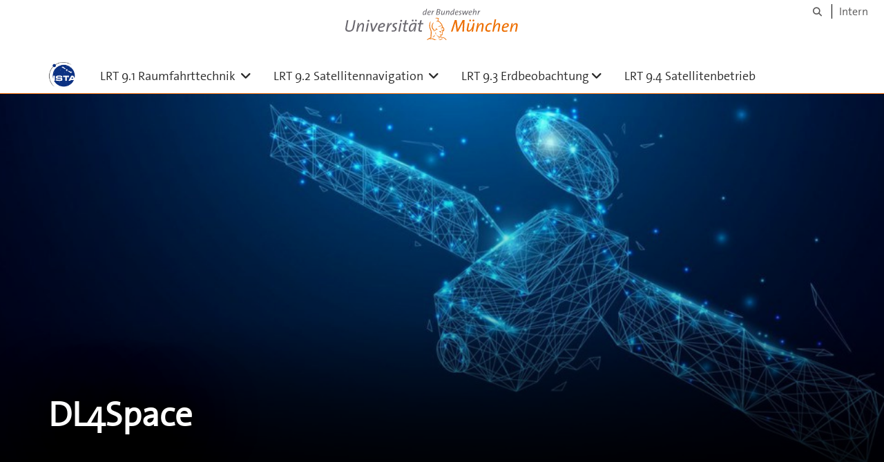

--- FILE ---
content_type: text/html;charset=utf-8
request_url: https://www.unibw.de/lrt9/lrt-9.1/forschung/projekte/dl4space
body_size: 5393
content:
<!DOCTYPE html>
<html xmlns="http://www.w3.org/1999/xhtml" dir="ltr" lang="de" xml:lang="de">

<head><meta http-equiv="Content-Type" content="text/html; charset=UTF-8" />

  <!-- Meta Tags -->
  
  
  
  
  

  <!-- Page Title -->
  <meta name="twitter:card" content="summary" /><meta property="og:site_name" content="LRT 9" /><meta property="og:title" content="DL4Space" /><meta property="og:type" content="website" /><meta property="og:description" content="" /><meta property="og:url" content="https://www.unibw.de/lrt9/lrt-9.1/forschung/projekte/dl4space" /><meta property="og:image" content="https://www.unibw.de/lrt9/@@download/image/portal_logo" /><meta property="og:image:type" content="image/png" /><meta name="viewport" content="width=device-width, initial-scale=1.0" /><meta name="generator" content="Plone - http://plone.com" /><title>DL4Space — LRT 9</title><link href="/++theme++unibw.theme/generated/media/unibw/favicon.png" rel="icon" type="image/png" /><link href="/++theme++unibw.theme/generated/media/unibw/apple-touch-icon.png" rel="apple-touch-icon" /><link href="/++theme++unibw.theme/generated/media/unibw/apple-touch-icon-72x72.png" rel="apple-touch-icon" sizes="72x72" /><link href="/++theme++unibw.theme/generated/media/unibw/apple-touch-icon-114x114.png" rel="apple-touch-icon" sizes="114x114" /><link href="/++theme++unibw.theme/generated/media/unibw/apple-touch-icon-144x144.png" rel="apple-touch-icon" sizes="144x144" /><link rel="stylesheet" href="https://www.unibw.de/++plone++production/++unique++2025-12-16T09:59:46.440720/default.css" data-bundle="production" /><link rel="stylesheet" href="https://www.unibw.de/++plone++static/++unique++None/plone-fontello-compiled.css" data-bundle="plone-fontello" /><link rel="stylesheet" href="https://www.unibw.de/++plone++static/++unique++None/plone-glyphicons-compiled.css" data-bundle="plone-glyphicons" /><link rel="stylesheet" href="https://www.unibw.de/++theme++unibw.theme/generated/css/unibw.min.css?version=2025-12-10%2014%3A00%3A46.000002" data-bundle="brand-css" /><link rel="stylesheet" href="https://www.unibw.de/custom.css?timestamp=2023-02-02 20:05:18.294703" data-bundle="custom-css" /><link rel="canonical" href="https://www.unibw.de/lrt9/lrt-9.1/forschung/projekte/dl4space" /><link rel="search" href="https://www.unibw.de/@@search" title="Website durchsuchen" /><script src="/++plone++unibw.policy/fa-kit.js?version=2"></script><script>PORTAL_URL = 'https://www.unibw.de';</script><script src="https://www.unibw.de/++plone++production/++unique++2025-12-16T09:59:46.440720/default.js" data-bundle="production"></script><script src="https://www.unibw.de/++theme++unibw.theme/generated/js/unibw.min.js?version=2025-12-10%2014%3A00%3A46.000002" data-bundle="unibw-js" defer="defer"></script><script src="https://www.unibw.de/++theme++unibw.theme/generated/js/custom.js?version=None" data-bundle="custom-js" defer="defer"></script>
  <!-- Favicon and Touch Icons -->
  
  
  
  
  


  

  
  
  <!-- HTML5 shim and Respond.js for IE8 support of HTML5 elements and media queries -->
  <!-- WARNING: Respond.js doesn't work if you view the page via file:// -->
  <!--[if lt IE 9]>
  <script src="https://oss.maxcdn.com/html5shiv/3.7.2/html5shiv.min.js"></script>
  <script src="https://oss.maxcdn.com/respond/1.4.2/respond.min.js"></script>
<![endif]-->
<link rel="stylesheet" href="/++theme++unibw.theme/frontend.css" /></head>

<body class=" layout-page category- frontend icons-on portaltype-landing-page section-lrt-9.1 site-lrt9 subsection-forschung subsection-forschung-projekte subsection-forschung-projekte-dl4space template-layout thumbs-on userrole-anonymous viewpermission-none layout-default-basic mosaic-grid"><div id="wrapper" class="clearfix">

  <a href="#maincontent" class="skip-link sr-only">Skip to main content</a>

    <!-- Header -->
    <header id="header" class="header" role="banner">
      <div id="global-navigation" class="header-nav">
        <div class="header-nav-wrapper navbar-scrolltofixed border-bottom-theme-color-2-1px">
          <div class="container">
              <p id="athene">
      <a href="/home"><span class="sr-only">Universität der Bundeswehr München</span></a>
    </p>
  <div class="top-dropdown-outer" id="secondary-navigation">
      
      <nav class="secondary" aria-label="Werkzeug Navigation">
        <a aria-label="Suche" href="https://www.unibw.de/lrt9/search"><i class="fa fa-search font-13" aria-hidden="true"></i><span class="sr-only">Suche</span></a>
        <a href="https://inhouse.unibw.de/">Intern</a>
      </nav>
    </div>
  <!-- Navigation -->
  <nav class="menuzord pull-left flip menuzord-responsive menuzord-click" id="menuzord" aria-label="Hauptnavigation">
      <a class="site-logo" aria-label="Zur Hauptseite" href="https://www.unibw.de/lrt9" style="width: 38.52892561983471px; background-image: url(&quot;https://www.unibw.de/lrt9/@@images/9e8f7909-a08d-4f72-ae2d-ffd8f525c74b.png&quot;)"> </a>
      <ul class="menuzord-menu">
        
        <li class=""><a href="/lrt9/lrt-9.1/professur-navigation">      LRT 9.1 Raumfahrttechnik    </a><ul class="dropdown" aria-label="      LRT 9.1 Raumfahrttechnik    "><li class=""><a href="/lrt9/lrt-9.1/content-institut/institut">      Institut    </a></li><li class=""><a href="/lrt9/lrt-9.1/team/team-1">
      Team
    </a></li><li class=""><a href="/lrt9/lrt-9.1/forschung/forschung">
      Forschung
    </a></li><li class=""><a href="/lrt9/lrt-9.1/lehre/lehre">
      Lehre
    </a></li><li class=""><a href="/lrt9/lrt-9.1/aktuelles">
      Aktuelles
    </a></li></ul></li><li class=""><a href="/lrt9/lrt-9.2/professur-navigation">      LRT 9.2 Satellitennavigation    </a><ul class="dropdown" aria-label="      LRT 9.2 Satellitennavigation    "><li class=""><a href="/lrt9/lrt-9.2/historie">
      Historie und Expertise
    </a></li><li class=""><a href="/lrt9/lrt-9.2/team-2">
      Team
    </a></li><li class=""><a href="/lrt9/lrt-9.2/forschung">      Forschung    </a></li><li class=""><a href="/lrt9/lrt-9.2/software-packages">
      Software Packages
    </a></li><li class=""><a href="/lrt9/lrt-9.2/services">
      Services
    </a></li><li class=""><a href="/lrt9/lrt-9.2/lehre">
      Lehre
    </a></li><li class=""><a href="/lrt9/lrt-9.2/aktuelles">
      Aktuelles
    </a></li></ul></li><li class=""><a href="/unibw/lrt9/lrt-9.3">LRT 9.3 Erdbeobachtung</a><ul class="dropdown" aria-label="LRT 9.3 Erdbeobachtung"><li class=""><a href="/lrt9/lrt-9.3/erdbeobachtung-1/institut">      Institut    </a></li><li class=""><a href="/lrt9/lrt-9.3/personen/team-erdbeobachtung">   Team</a></li><li class=""><a href="/lrt9/lrt-9.3/lehre/lehre-an-der-professur-fuer-erdbeobachtung">Lehre</a></li><li class=""><a href="/lrt9/lrt-9.3/erdbeobachtung-1/publikationen">Publikationen</a></li></ul></li><li class=""><a href="/lrt9/lrt-9.4/leere-modulseite">LRT 9.4 Satellitenbetrieb  </a></li>
      </ul>
    </nav>

          </div>
        </div>
      </div>
     <!--  include hero_old.html  -->
    </header>

    <!-- Start main-content -->
    <main class="main-content" id="maincontent" role="main"><!-- Hero --><section class="inner-header divider  gradient" id="page-hero">

      
        <!-- hero image -->
        <div class="hero-image" style="background-image: url(https://www.unibw.de/lrt9/lrt-9.1/forschung/projekte/dl4space/@@cropped-hero?timestamp=2022-05-13T16:26:56+02:00)" data-bg-img="https://www.unibw.de/lrt9/lrt-9.1/forschung/projekte/dl4space/@@cropped-hero?timestamp=2022-05-13T16:26:56+02:00"> </div>
        <!-- mobile image -->
        <div class="mobile-image">
          <img alt="" src="https://www.unibw.de/lrt9/lrt-9.1/forschung/projekte/dl4space/@@cropped-hero?timestamp=2022-05-13T16:26:56+02:00" />
        </div>
        <!-- / mobile image -->
      

      

      


      <!-- Main H1 title -->
      <div class="hero-title ">
        <div class="container pb-0">
          <h1 class="title">DL4Space</h1>
        </div>
      </div>

    </section><!-- breadcrumbs --><!-- show breadcrumb only for news items --><!-- Content --><!-- end main-content --><div class="mosaic-tile-content">

    

    
      <section class="lead-text scheme-white" id="tile-id-e85afcc3-2a5c-4c6b-9c45-56e9c4580d94">
        <div class="container">
          <div class="section-title ">
            <div class="row">
              <div class="col-md-12">
                <h2 class="module-title line-bottom">Autonome Kollisionsvermeidung von Multi-Spacecraft Systemen</h2>
              </div>
            </div>
          </div>
          <div class="section-content">
            <div class="row">
              <div class="col-md-12">
                <div class="hero-content"><p style="text-align: justify;"><strong>Im Projekt DL4Space werden Deep Learning Anwendungen für die Analyse der Telemetrie von Raumfahrzeugen entwickelt. Das Konsortium besteht aus dem italienischen Start-Up AIKO, dem DLR Raumflugbetrieb, GOMSpace Luxembourg und der Universität der Bundeswehr München. Die Anwendungen werden aus den Forschungsbereichen Spacecraft Ground Operations (OPS) und Spacecraft Assembly, Integration and Test (AIT) ausgewählt, mit dem Schwerpunkt auf der Erkennung von Anomalien mit Hilfe von/mittels Methoden des maschinellen Lernens und Deep Learnings.</strong></p>
<p style="text-align: center;"><strong><img alt="" class="image-richtext image-inline" src="https://www.unibw.de/lrt9/lrt-9.1/forschung/dl4space_image.jpg" /></strong></p>
<p style="text-align: center;"><strong>Bildquelle: Shutterstock</strong></p>
<p style="text-align: justify;"><strong>Die Forschung auf dem Gebiet des Deep Learning erlebt seit der letzten Dekade großen Wachstum, welcher dazu beigeträgt, dass sowohl die Qualität als auch die Anzahl der Anwendungen, die von Deep-Learning-Lösungen profitieren, weiter steigt. Der Schwerpunkt dieser Studie liegt in der Anwendung modernster Deep-Learning-Methoden für raumfahrtbezogene Probleme in den OPS und AIT. Viele dieser Anwendungen konzentrieren sich auf Zeitreihendaten (z.B. Telemetrie, Telekommandos, etc.). Einige Beispiele für Anwendungen in beiden Bereichen sind die Erkennung von Anomalien sowie deren frühzeitige Vorhersage, der Extraktion von Wissen und dessen Verständnis, sowie der Verbesserung traditionaler Algorithmen durch den Support des maschinellen Lernens und Deep Learnings.</strong></p></div>
              </div>
            </div>
          </div>
        </div>
      </section>
    

  
</div><div class="mosaic-tile-content">

    

    
      <section class="lead-text scheme-white" id="tile-id-53d97335-dd4f-41d8-b55e-04d569e0633e">
        <div class="container">
          <div class="section-title ">
            <div class="row">
              <div class="col-md-12">
                <h2 class="module-title line-bottom">Project Framework</h2>
              </div>
            </div>
          </div>
          <div class="section-content">
            <div class="row">
              <div class="col-md-12">
                <div class="hero-content"><table>
<tbody>
<tr>
<td><strong>Funded by:</strong></td>
<td>Europäische Raumfahrtagentur ESA</td>
</tr>
<tr>
<td><strong>Cooperation:</strong></td>
<td>AIKO s.rl., DLR GSOC, GomSpaceLuxembourg</td>
</tr>
<tr>
<td><strong>Duration:</strong></td>
<td>Juli 2021 – Juni 2022</td>
</tr>
</tbody>
</table>
<p> </p></div>
              </div>
            </div>
          </div>
        </div>
      </section>
    

  
</div><div class="mosaic-tile-content">

    

    
      
        <section class="businesscards" id="tile-id-71979533-d3b6-4792-94d8-bb9ee276ff52">
          <div class="container">
            <div class="section-title">
              <div class="row">
                <div class="col-md-12">
                  <h2 class="module-title line-bottom ">Kontakt</h2>
                  
                </div>
              </div>
            </div>

            <div class="section-content">
              <div class="row">

                <div class="col-sm-6 col-md-4">
                  <div class="business-card">
                    <a href="https://www.unibw.de/lrt9/team/maren-huelsmann-m-sc">
                      <!-- XXX We are still missing:
                           A field for Akademischer Grad on the Person type
                      -->
                      <div class="profile-img">
                        <img class="img-circle" alt="Maren Hülsmann M.Sc." src="/++theme++unibw.theme/images/athene.svg" />
                      </div>

                      <div class="position-data">
                        <h3 class="media-heading text-black">Maren Hülsmann M.Sc.</h3>
                        <div class="ellipsis">Wiss. Mitarbeiterin</div>
                      </div>
                    </a>
                    <div class="visualClear"></div>

                    <div class="contact-data">
                      
                        <i class="fa fa-home text-theme-color-2 mr-5" aria-hidden="true"></i>
                      
                      
                      
                        Gebäude
                        42,
                        Zimmer
                        042/0003<br />
                      
                      
                        <i class="fa fa-phone text-theme-color-2 mr-5" aria-hidden="true"></i>+49 89 6004-3599<br />
                      
                      <div class="ellipsis">
                        <i class="fa fa-envelope-o text-theme-color-2 mr-5" aria-hidden="true"></i>
                        <a href="mailto:maren.huelsmann@unibw.de">maren.huelsmann@unibw.de</a>
                      </div>
                    </div>
                  </div>
                </div>
                <div class="col-sm-6 col-md-4">
                  <div class="business-card">
                    <a href="https://www.unibw.de/lrt9/team/benjamin-haser-m-sc">
                      <!-- XXX We are still missing:
                           A field for Akademischer Grad on the Person type
                      -->
                      <div class="profile-img">
                        <img class="img-circle" alt="Benjamin Haser M.Sc." src="/++theme++unibw.theme/images/athene.svg" />
                      </div>

                      <div class="position-data">
                        <h3 class="media-heading text-black">Benjamin Haser M.Sc.</h3>
                        <div class="ellipsis">Wiss. Mitarbeiter</div>
                      </div>
                    </a>
                    <div class="visualClear"></div>

                    <div class="contact-data">
                      
                        <i class="fa fa-home text-theme-color-2 mr-5" aria-hidden="true"></i>
                      
                      
                      
                        Gebäude
                        42,
                        Zimmer
                        042/0003<br />
                      
                      
                        <i class="fa fa-phone text-theme-color-2 mr-5" aria-hidden="true"></i>+49 89 6004-3257<br />
                      
                      <div class="ellipsis">
                        <i class="fa fa-envelope-o text-theme-color-2 mr-5" aria-hidden="true"></i>
                        <a href="mailto:benjamin.haser@unibw.de">benjamin.haser@unibw.de</a>
                      </div>
                    </div>
                  </div>
                </div>
              </div>
            </div>

          </div>
        </section>
        <script>
            $(window).load(function() {
              live_equalizer(".businesscards", ".business-card");
            });
        </script>

      

      

    

  
</div></main>

    <!-- Footer -->
           
    

<footer class="footer divider layer-overlay overlay-dark-9" id="footer" role="contentinfo">
      <div class="container">
        <div class="row">
          <div class="col-sm-4 col-md-4">
            <div class="widget dark text-white">
              <h2 class="widget-title">Institut für Raumfahrttechnik und Weltraumnutzung</h2>
              <p>Universität der Bundeswehr München</p>
<p>Werner-Heisenberg-Weg 39</p>
<p>85577 Neubiberg</p>
<p> </p>
            </div>
            <div class="widget dark text-white">
              
            </div>
          </div>
          <div class="col-sm-4 col-md-4">
            <div class="widget dark text-white">
              <h2 class="widget-title">Bereiche / Professuren</h2>
              <p><a href="../resolveuid/ac4665a5c8ed4fc1b3f90fecc0a1e609" data-linktype="internal" data-val="ac4665a5c8ed4fc1b3f90fecc0a1e609">LRT 9.1 Raumfahrttechnik</a></p>
<p><a href="../resolveuid/ae63d1c8b88047d49ecc3805c51d6570" data-linktype="internal" data-val="ae63d1c8b88047d49ecc3805c51d6570">LRT 9.2 Satellitennavigation</a></p>
<p><a href="../resolveuid/df9899e521834e41a2c070e2ce372714" data-linktype="internal" data-val="df9899e521834e41a2c070e2ce372714">LRT 9.3 Erdbeobachtung</a></p>
<p><a href="../resolveuid/a839b9f2155647d2a7cdd98d01abd96d" data-linktype="internal" data-val="a839b9f2155647d2a7cdd98d01abd96d">LRT 9.4 Satellitenbetrieb</a></p>
<hr />
<p><a title="Bildnachweis" href="/resolveuid/41b4453f414c4905810b8ed0986187ba" target="_blank" rel="noopener" data-linktype="internal" data-val="41b4453f414c4905810b8ed0986187ba">Bildnachweis</a></p>
<p> </p>
            </div>
          </div>
          <div class="col-sm-4 col-md-4">
            <div class="widget dark text-white">
              <h2 class="widget-title">Quicklinks</h2>
              
              <ul class="list angle-double-right list-border">
                
                  <li>
                    <a class="text-white" href="https://www.unibw.de/lrt">Fakultät für Luft und Raumfahrttechnik </a>
                  </li>
                
                  <li>
                    <a class="text-white" href="https://www.unibw.de/lrt9/kontakt-und-anfahrt">
      Kontakt und Anfahrt
    </a>
                  </li>
                
              </ul>
            </div>
          </div>
        </div>
      </div>

      <div class="footer-bottom">
        <div class="container pt-20 pb-20">
          <div class="row">
            <div class="col-md-12">
            </div>
          </div>
          <div class="row">
            <div class="col-md-12 text-right">
              <div class="widget m-0">
                <nav aria-label="Meta Navigation">
                  <ul class="list-inline sm-text-center">
                    
                      <li>
                        <a href="https://www.unibw.de/home/footer/kontakt">Kontakt</a>
                      </li>
                    
                      <li>
                        <a href="https://www.unibw.de/home/footer/impressum">Impressum</a>
                      </li>
                    
                      <li>
                        <a href="https://www.unibw.de/home/footer/datenschutzerklaerung">Datenschutzerklärung</a>
                      </li>
                    
                      <li>
                        <a href="https://www.unibw.de/home/footer/presse-und-kommunikation">Hochschulkommunikation</a>
                      </li>
                    
                      <li>
                        <a href="https://email.unibw.de/">Webmail</a>
                      </li>
                    
                    <li>
                      <a href="https://www.unibw.de/acl_users/oidc/login?came_from=https://www.unibw.de/lrt9/lrt-9.1/forschung/projekte/dl4space">Anmeldung</a>
                      
                    </li>
                  </ul>
                </nav>
              </div>
            </div>
          </div>
        </div>
      </div>


    </footer><div class="scrollToTop">
      <a aria-label="Scroll to top" href="#header">
        <i class="fa fa-angle-up" aria-hidden="true"></i>
      </a>
    </div>

    
   

    
  </div><!-- end wrapper --><!-- Footer Scripts --><!-- JS | Custom script for all pages --></body>

</html>

--- FILE ---
content_type: text/css; charset=utf-8
request_url: https://www.unibw.de/++plone++production/++unique++2025-12-16T09:59:46.440720/default.css
body_size: 151393
content:
.fieldPreview {
    background: #eee;
    padding: 1em 1em 1px 1em;
    margin: 0.5em 0;
    -moz-border-radius: 0.5em;
    position: relative;
    border: solid 2px #ccc;
}

.fieldFromBehavior {
    border: dashed 2px #ccc;
}

.fieldFromBehavior .disabled-field-overlay {
    position: absolute;
    top: 0;
    left: 0;
    height: 100%;
    width: 100%;
    z-index: 2;
    background: #fff;
    opacity: 0.6;
}

.fieldLabel {
    background: #ddd;
    border-right: solid 1px #fff;
    border-bottom: solid 1px #fff;
    -moz-border-radius-bottomright: 0.5em;
    margin: -1em -1em 0.5em -1em;
    padding: 0.5em;
    position: relative;
    z-index: 3;
}

.fieldFromBehavior .fieldLabel {
    outline-width-top: 0;
    outline-left: none;
}

.fieldControls {
    position: absolute;
    top: 0;
    right: 1em;
    z-index: 10;
}

#content #form fieldset {
    width: 100%;
    border-top: none;
}

.contenttype-easyform.contenttype-easyform::before {
    font-family: 'Glyphicons Halflings';
    content: '\e028';
    top: 2px;
}

.icon-easyform-view.toolbar-menu-icon::before {
    content: '\e807';
}
body.portaltype-easyform div.crud-form tbody label {
    display: none;
}
.easyformplugin-fields--divider label {
  display: block;
  width: 100%;
  padding: 0;
  margin-bottom: 20px;
  font-family: thesans, sans-serif;
  font-size: 21px;
  font-weight: normal;
  line-height: inherit;
  color: #333;
  border: 0;
  border-bottom: 1px solid #e5e5e5;
}

@media screen and (max-width: 767px) {
}@media (min-width: 768px) {
}@media (min-width: 768px) {
}@media (max-width: 767px) {
}@media (min-width: 768px) {
}@media (min-width: 768px) {
}@media (max-width: 767px) {
}@media (max-width: 767px) {
}.mosaic-grid-row:before,
.mosaic-grid-row:after,
body.template-layout.no-portlet-columns .outer-wrapper > .container .mosaic-grid-row .mosaic-innergrid-row:before,
body.template-layout.no-portlet-columns .outer-wrapper > .container .mosaic-grid-row .mosaic-innergrid-row:after,
body.mosaic-enabled.no-portlet-columns .outer-wrapper > .container .mosaic-grid-row .mosaic-innergrid-row:before,
body.mosaic-enabled.no-portlet-columns .outer-wrapper > .container .mosaic-grid-row .mosaic-innergrid-row:after {
  content: " ";display: table;
}
.mosaic-grid-row:after,
body.template-layout.no-portlet-columns .outer-wrapper > .container .mosaic-grid-row .mosaic-innergrid-row:after,
body.mosaic-enabled.no-portlet-columns .outer-wrapper > .container .mosaic-grid-row .mosaic-innergrid-row:after {
  clear: both;
}
/* Grid classes, these can also be nested */
.mosaic-grid-row {
  position: relative;
  margin-left: -15px;
  margin-right: -15px;
}
body.template-layout.no-portlet-columns .outer-wrapper > .container,
body.mosaic-enabled.no-portlet-columns .outer-wrapper > .container {
  width: auto;
}
body.template-layout.no-portlet-columns .outer-wrapper > .container .mosaic-grid-row,
body.mosaic-enabled.no-portlet-columns .outer-wrapper > .container .mosaic-grid-row {
  margin-left: auto;
  margin-right: auto;
}
@media (min-width: 768px) {
  body.template-layout.no-portlet-columns .outer-wrapper > .container .mosaic-grid-row,
  body.mosaic-enabled.no-portlet-columns .outer-wrapper > .container .mosaic-grid-row {
    width: 750px;
  }
}
@media (min-width: 992px) {
  body.template-layout.no-portlet-columns .outer-wrapper > .container .mosaic-grid-row,
  body.mosaic-enabled.no-portlet-columns .outer-wrapper > .container .mosaic-grid-row {
    width: 990px;
  }
}
@media (min-width: 1200px) {
  body.template-layout.no-portlet-columns .outer-wrapper > .container .mosaic-grid-row,
  body.mosaic-enabled.no-portlet-columns .outer-wrapper > .container .mosaic-grid-row {
    width: 1170px;
  }
}
@media (min-width: 1600px) {
  body.template-layout.no-portlet-columns .outer-wrapper > .container .mosaic-grid-row,
  body.mosaic-enabled.no-portlet-columns .outer-wrapper > .container .mosaic-grid-row {
    width: 1570px;
  }
}
body.template-layout.no-portlet-columns .outer-wrapper > .container .mosaic-grid-row .mosaic-innergrid-row,
body.mosaic-enabled.no-portlet-columns .outer-wrapper > .container .mosaic-grid-row .mosaic-innergrid-row {
  width: auto;
  margin-left: -15px;
  margin-right: -15px;
}
body.template-layout.no-portlet-columns .outer-wrapper > .container .mosaic-grid-row.mosaic-grid-row-fluid,
body.mosaic-enabled.no-portlet-columns .outer-wrapper > .container .mosaic-grid-row.mosaic-grid-row-fluid {
  margin-left: -15px;
  margin-right: -15px;
  padding-left: 15px;
  padding-right: 15px;
  width: auto;
  max-width: none;
}
@media (min-width: 828px) {
  body.plone-toolbar-left-default.no-portlet-columns .outer-wrapper > .container .mosaic-grid-row {
    width: 690px;
  }
}
@media (min-width: 1052px) {
  body.plone-toolbar-left-default.no-portlet-columns .outer-wrapper > .container .mosaic-grid-row {
    width: 930px;
  }
}
@media (min-width: 1260px) {
  body.plone-toolbar-left-default.no-portlet-columns .outer-wrapper > .container .mosaic-grid-row {
    width: 1110px;
  }
}
@media (min-width: 1660px) {
  body.plone-toolbar-left-default.no-portlet-columns .outer-wrapper > .container .mosaic-grid-row {
    width: 1510px;
  }
}
@media (min-width: 888px) {
  body.plone-toolbar-left-expanded.no-portlet-columns .outer-wrapper > .container .mosaic-grid-row {
    width: 630px;
  }
}
@media (min-width: 1112px) {
  body.plone-toolbar-left-expanded.no-portlet-columns .outer-wrapper > .container .mosaic-grid-row {
    width: 870px;
  }
}
@media (min-width: 1320px) {
  body.plone-toolbar-left-expanded.no-portlet-columns .outer-wrapper > .container .mosaic-grid-row {
    width: 1050px;
  }
}
@media (min-width: 1720px) {
  body.plone-toolbar-left-expanded.no-portlet-columns .outer-wrapper > .container .mosaic-grid-row {
    width: 1450px;
  }
}
/* Widths, these are abstracted out so that pixel-based layouts or other
   similar approaches can be retrofitted without changing the markup,
   or if you want to apply rules like the Golden Ratio to your layouts */
.mosaic-width-full {
  position: relative;
  float: left;
  width: 100%;
  min-height: 1px;
  padding-left: 15px;
  padding-right: 15px;
}
.mosaic-width-half {
  position: relative;
  min-height: 1px;
  padding-left: 15px;
  padding-right: 15px;
}
@media (min-width: 768px) {
  .mosaic-width-half {
    float: left;
    width: 50%;
  }
}
.mosaic-width-quarter {
  position: relative;
  min-height: 1px;
  padding-left: 15px;
  padding-right: 15px;
}
@media (min-width: 768px) {
  .mosaic-width-quarter {
    float: left;
    width: 50%;
  }
}
@media (min-width: 992px) {
  .mosaic-width-quarter {
    float: left;
    width: 25%;
  }
}
.mosaic-width-three-quarters {
  position: relative;
  min-height: 1px;
  padding-left: 15px;
  padding-right: 15px;
}
@media (min-width: 768px) {
  .mosaic-width-three-quarters {
    float: left;
    width: 50%;
  }
}
@media (min-width: 992px) {
  .mosaic-width-three-quarters {
    float: left;
    width: 75%;
  }
}
.mosaic-width-third {
  position: relative;
  min-height: 1px;
  padding-left: 15px;
  padding-right: 15px;
}
@media (min-width: 992px) {
  .mosaic-width-third {
    float: left;
    width: 33.33333333%;
  }
}
.mosaic-width-two-thirds {
  position: relative;
  min-height: 1px;
  padding-left: 15px;
  padding-right: 15px;
}
@media (min-width: 992px) {
  .mosaic-width-two-thirds {
    float: left;
    width: 66.66666667%;
  }
}
.mosaic-enabled {
  /* Widths, these are abstracted out so that pixel-based layouts or other
     similar approaches can be retrofitted without changing the markup,
     or if you want to apply rules like the Golden Ratio to your layouts */
}
.mosaic-enabled .mosaic-width-full {
  position: relative;
  float: left;
  width: 100%;
  min-height: 1px;
  padding-left: 15px;
  padding-right: 15px;
}
.mosaic-enabled .mosaic-width-half {
  position: relative;
  float: left;
  width: 50%;
  min-height: 1px;
  padding-left: 15px;
  padding-right: 15px;
}
.mosaic-enabled .mosaic-width-quarter {
  position: relative;
  float: left;
  width: 25%;
  min-height: 1px;
  padding-left: 15px;
  padding-right: 15px;
}
.mosaic-enabled .mosaic-width-three-quarters {
  position: relative;
  float: left;
  width: 75%;
  min-height: 1px;
  padding-left: 15px;
  padding-right: 15px;
}
.mosaic-enabled .mosaic-width-third {
  position: relative;
  float: left;
  width: 33.33333333%;
  min-height: 1px;
  padding-left: 15px;
  padding-right: 15px;
}
.mosaic-enabled .mosaic-width-two-thirds {
  position: relative;
  float: left;
  width: 66.66666667%;
  min-height: 1px;
  padding-left: 15px;
  padding-right: 15px;
}

/* Images will never be bigger then a tile */
.mosaic-tile img {
  max-width: 100%;
  height: auto;
}
/*
  prevent margin-top for first heading element's,
  to have the grid-cells starting at the same horizontal level
*/
.mosaic-tile-content h1:first-child,
.mosaic-tile-content h2:first-child,
.mosaic-tile-content h3:first-child,
.mosaic-tile-content h4:first-child,
.mosaic-tile-content h5:first-child,
.mosaic-tile-content h6:first-child {
  margin-top: 0;
}
.mosaic-tile-align-center {
  text-align: center;
}
.mosaic-tile-align-left {
  float: left;
  z-index: 200;
}
.mosaic-tile-align-right {
  float: right;
  z-index: 200;
}
.mosaic-tile-padding-right {
  padding-right: 1em;
}
.mosaic-tile-padding-bottom {
  padding-bottom: 1ex;
}
.mosaic-grid-row-dark {
  background: #ccc;
  padding: 1ex 1em;
  color: #2c2c2c;
}
.mosaic-grid-row-dark + .mosaic-grid-row {
  padding-top: 1ex;
}
.mosaic-grid-row-dark + .mosaic-grid-row-dark {
  padding-top: 0;
}
.mosaic-tile #commenting {
  font-size: 100%;
}
.mosaic-tile .comment {
  font-size: 100%;
}
#content .mosaic-tile .discussion div.documentByLine {
  font-size: 100%;
}

table.dataTable {
  clear: both;
  margin-top: 6px !important;
  margin-bottom: 6px !important;
  max-width: none !important;
  border-collapse: separate !important;
}
table.dataTable td,
table.dataTable th {
  -webkit-box-sizing: content-box;
  box-sizing: content-box;
}
table.dataTable td.dataTables_empty,
table.dataTable th.dataTables_empty {
  text-align: center;
}
table.dataTable.nowrap th,
table.dataTable.nowrap td {
  white-space: nowrap;
}

div.dataTables_wrapper div.dataTables_length label {
  font-weight: normal;
  text-align: left;
  white-space: nowrap;
}
div.dataTables_wrapper div.dataTables_length select {
  width: 75px;
  display: inline-block;
}
div.dataTables_wrapper div.dataTables_filter {
  text-align: right;
}
div.dataTables_wrapper div.dataTables_filter label {
  font-weight: normal;
  white-space: nowrap;
  text-align: left;
}
div.dataTables_wrapper div.dataTables_filter input {
  margin-left: 0.5em;
  display: inline-block;
  width: auto;
}
div.dataTables_wrapper div.dataTables_info {
  padding-top: 8px;
  white-space: nowrap;
}
div.dataTables_wrapper div.dataTables_paginate {
  margin: 0;
  white-space: nowrap;
  text-align: right;
}
div.dataTables_wrapper div.dataTables_paginate ul.pagination {
  margin: 2px 0;
  white-space: nowrap;
}
div.dataTables_wrapper div.dataTables_processing {
  position: absolute;
  top: 50%;
  left: 50%;
  width: 200px;
  margin-left: -100px;
  margin-top: -26px;
  text-align: center;
  padding: 1em 0;
}

table.dataTable thead > tr > th.sorting_asc, table.dataTable thead > tr > th.sorting_desc, table.dataTable thead > tr > th.sorting,
table.dataTable thead > tr > td.sorting_asc,
table.dataTable thead > tr > td.sorting_desc,
table.dataTable thead > tr > td.sorting {
  padding-right: 30px;
}
table.dataTable thead > tr > th:active,
table.dataTable thead > tr > td:active {
  outline: none;
}
table.dataTable thead .sorting,
table.dataTable thead .sorting_asc,
table.dataTable thead .sorting_desc,
table.dataTable thead .sorting_asc_disabled,
table.dataTable thead .sorting_desc_disabled {
  cursor: pointer;
  position: relative;
}
table.dataTable thead .sorting:after,
table.dataTable thead .sorting_asc:after,
table.dataTable thead .sorting_desc:after,
table.dataTable thead .sorting_asc_disabled:after,
table.dataTable thead .sorting_desc_disabled:after {
  position: absolute;
  bottom: 8px;
  right: 8px;
  display: block;
  font-family: 'Glyphicons Halflings';
  opacity: 0.5;
}
table.dataTable thead .sorting:after {
  opacity: 0.2;
  content: "\e150";
  /* sort */
}
table.dataTable thead .sorting_asc:after {
  content: "\e155";
  /* sort-by-attributes */
}
table.dataTable thead .sorting_desc:after {
  content: "\e156";
  /* sort-by-attributes-alt */
}
table.dataTable thead .sorting_asc_disabled:after,
table.dataTable thead .sorting_desc_disabled:after {
  color: #eee;
}

div.dataTables_scrollHead table.dataTable {
  margin-bottom: 0 !important;
}

div.dataTables_scrollBody > table {
  border-top: none;
  margin-top: 0 !important;
  margin-bottom: 0 !important;
}
div.dataTables_scrollBody > table > thead .sorting:after,
div.dataTables_scrollBody > table > thead .sorting_asc:after,
div.dataTables_scrollBody > table > thead .sorting_desc:after {
  display: none;
}
div.dataTables_scrollBody > table > tbody > tr:first-child > th,
div.dataTables_scrollBody > table > tbody > tr:first-child > td {
  border-top: none;
}

div.dataTables_scrollFoot > .dataTables_scrollFootInner {
  box-sizing: content-box;
}
div.dataTables_scrollFoot > .dataTables_scrollFootInner > table {
  margin-top: 0 !important;
  border-top: none;
}

@media screen and (max-width: 767px) {
  div.dataTables_wrapper div.dataTables_length,
  div.dataTables_wrapper div.dataTables_filter,
  div.dataTables_wrapper div.dataTables_info,
  div.dataTables_wrapper div.dataTables_paginate {
    text-align: center;
  }
}
table.dataTable.table-condensed > thead > tr > th {
  padding-right: 20px;
}
table.dataTable.table-condensed .sorting:after,
table.dataTable.table-condensed .sorting_asc:after,
table.dataTable.table-condensed .sorting_desc:after {
  top: 6px;
  right: 6px;
}

table.table-bordered.dataTable th,
table.table-bordered.dataTable td {
  border-left-width: 0;
}
table.table-bordered.dataTable th:last-child, table.table-bordered.dataTable th:last-child,
table.table-bordered.dataTable td:last-child,
table.table-bordered.dataTable td:last-child {
  border-right-width: 0;
}
table.table-bordered.dataTable tbody th,
table.table-bordered.dataTable tbody td {
  border-bottom-width: 0;
}

div.dataTables_scrollHead table.table-bordered {
  border-bottom-width: 0;
}

div.table-responsive > div.dataTables_wrapper > div.row {
  margin: 0;
}
div.table-responsive > div.dataTables_wrapper > div.row > div[class^="col-"]:first-child {
  padding-left: 0;
}
div.table-responsive > div.dataTables_wrapper > div.row > div[class^="col-"]:last-child {
  padding-right: 0;
}
@keyframes dtb-spinner{100%{transform:rotate(360deg)}}@-o-keyframes dtb-spinner{100%{-o-transform:rotate(360deg);transform:rotate(360deg)}}@-ms-keyframes dtb-spinner{100%{-ms-transform:rotate(360deg);transform:rotate(360deg)}}@-webkit-keyframes dtb-spinner{100%{-webkit-transform:rotate(360deg);transform:rotate(360deg)}}@-moz-keyframes dtb-spinner{100%{-moz-transform:rotate(360deg);transform:rotate(360deg)}}div.dt-button-info{position:fixed;top:50%;left:50%;width:400px;margin-top:-100px;margin-left:-200px;background-color:white;border:2px solid #111;box-shadow:3px 3px 8px rgba(0,0,0,0.3);border-radius:3px;text-align:center;z-index:21}div.dt-button-info h2{padding:0.5em;margin:0;font-weight:normal;border-bottom:1px solid #ddd;background-color:#f3f3f3}div.dt-button-info>div{padding:1em}ul.dt-button-collection.dropdown-menu{display:block;z-index:2002;-webkit-column-gap:8px;-moz-column-gap:8px;-ms-column-gap:8px;-o-column-gap:8px;column-gap:8px}ul.dt-button-collection.dropdown-menu.fixed{position:fixed;top:50%;left:50%;margin-left:-75px;border-radius:0}ul.dt-button-collection.dropdown-menu.fixed.two-column{margin-left:-150px}ul.dt-button-collection.dropdown-menu.fixed.three-column{margin-left:-225px}ul.dt-button-collection.dropdown-menu.fixed.four-column{margin-left:-300px}ul.dt-button-collection.dropdown-menu>*{-webkit-column-break-inside:avoid;break-inside:avoid}ul.dt-button-collection.dropdown-menu.two-column{width:300px;padding-bottom:1px;-webkit-column-count:2;-moz-column-count:2;-ms-column-count:2;-o-column-count:2;column-count:2}ul.dt-button-collection.dropdown-menu.three-column{width:450px;padding-bottom:1px;-webkit-column-count:3;-moz-column-count:3;-ms-column-count:3;-o-column-count:3;column-count:3}ul.dt-button-collection.dropdown-menu.four-column{width:600px;padding-bottom:1px;-webkit-column-count:4;-moz-column-count:4;-ms-column-count:4;-o-column-count:4;column-count:4}div.dt-button-background{position:fixed;top:0;left:0;width:100%;height:100%;z-index:2001}@media screen and (max-width: 767px){div.dt-buttons{float:none;width:100%;text-align:center;margin-bottom:0.5em}div.dt-buttons a.btn{float:none}}div.dt-buttons button.btn.processing,div.dt-buttons div.btn.processing,div.dt-buttons a.btn.processing{color:rgba(0,0,0,0.2)}div.dt-buttons button.btn.processing:after,div.dt-buttons div.btn.processing:after,div.dt-buttons a.btn.processing:after{position:absolute;top:50%;left:50%;width:16px;height:16px;margin:-8px 0 0 -8px;box-sizing:border-box;display:block;content:' ';border:2px solid #282828;border-radius:50%;border-left-color:transparent;border-right-color:transparent;animation:dtb-spinner 1500ms infinite linear;-o-animation:dtb-spinner 1500ms infinite linear;-ms-animation:dtb-spinner 1500ms infinite linear;-webkit-animation:dtb-spinner 1500ms infinite linear;-moz-animation:dtb-spinner 1500ms infinite linear}
table.DTCR_clonedTable.dataTable{position:absolute !important;background-color:rgba(255,255,255,0.7);z-index:202}div.DTCR_pointer{width:1px;background-color:#337ab7;z-index:201}
table.dt-rowReorder-float{position:absolute !important;opacity:0.8;table-layout:fixed;outline:2px solid #337ab7;outline-offset:-2px;z-index:2001}tr.dt-rowReorder-moving{outline:2px solid #888888;outline-offset:-2px}body.dt-rowReorder-noOverflow{overflow-x:hidden}table.dataTable td.reorder{text-align:center;cursor:move}
table.dataTable tbody>tr.selected,table.dataTable tbody>tr>.selected{background-color:#0088cc}table.dataTable.stripe tbody>tr.odd.selected,table.dataTable.stripe tbody>tr.odd>.selected,table.dataTable.display tbody>tr.odd.selected,table.dataTable.display tbody>tr.odd>.selected{background-color:#0084c7}table.dataTable.hover tbody>tr.selected:hover,table.dataTable.hover tbody>tr>.selected:hover,table.dataTable.display tbody>tr.selected:hover,table.dataTable.display tbody>tr>.selected:hover{background-color:#0083c4}table.dataTable.order-column tbody>tr.selected>.sorting_1,table.dataTable.order-column tbody>tr.selected>.sorting_2,table.dataTable.order-column tbody>tr.selected>.sorting_3,table.dataTable.order-column tbody>tr>.selected,table.dataTable.display tbody>tr.selected>.sorting_1,table.dataTable.display tbody>tr.selected>.sorting_2,table.dataTable.display tbody>tr.selected>.sorting_3,table.dataTable.display tbody>tr>.selected{background-color:#0085c7}table.dataTable.display tbody>tr.odd.selected>.sorting_1,table.dataTable.order-column.stripe tbody>tr.odd.selected>.sorting_1{background-color:#0080c0}table.dataTable.display tbody>tr.odd.selected>.sorting_2,table.dataTable.order-column.stripe tbody>tr.odd.selected>.sorting_2{background-color:#0081c2}table.dataTable.display tbody>tr.odd.selected>.sorting_3,table.dataTable.order-column.stripe tbody>tr.odd.selected>.sorting_3{background-color:#0082c4}table.dataTable.display tbody>tr.even.selected>.sorting_1,table.dataTable.order-column.stripe tbody>tr.even.selected>.sorting_1{background-color:#0085c7}table.dataTable.display tbody>tr.even.selected>.sorting_2,table.dataTable.order-column.stripe tbody>tr.even.selected>.sorting_2{background-color:#0086c9}table.dataTable.display tbody>tr.even.selected>.sorting_3,table.dataTable.order-column.stripe tbody>tr.even.selected>.sorting_3{background-color:#0087cb}table.dataTable.display tbody>tr.odd>.selected,table.dataTable.order-column.stripe tbody>tr.odd>.selected{background-color:#0080c0}table.dataTable.display tbody>tr.even>.selected,table.dataTable.order-column.stripe tbody>tr.even>.selected{background-color:#0085c7}table.dataTable.display tbody>tr.selected:hover>.sorting_1,table.dataTable.order-column.hover tbody>tr.selected:hover>.sorting_1{background-color:#007cbb}table.dataTable.display tbody>tr.selected:hover>.sorting_2,table.dataTable.order-column.hover tbody>tr.selected:hover>.sorting_2{background-color:#007dbc}table.dataTable.display tbody>tr.selected:hover>.sorting_3,table.dataTable.order-column.hover tbody>tr.selected:hover>.sorting_3{background-color:#007fbf}table.dataTable.display tbody>tr:hover>.selected,table.dataTable.display tbody>tr>.selected:hover,table.dataTable.order-column.hover tbody>tr:hover>.selected,table.dataTable.order-column.hover tbody>tr>.selected:hover{background-color:#007cbb}table.dataTable tbody td.select-checkbox,table.dataTable tbody th.select-checkbox{position:relative}table.dataTable tbody td.select-checkbox:before,table.dataTable tbody td.select-checkbox:after,table.dataTable tbody th.select-checkbox:before,table.dataTable tbody th.select-checkbox:after{display:block;position:absolute;top:1.2em;left:50%;width:12px;height:12px;box-sizing:border-box}table.dataTable tbody td.select-checkbox:before,table.dataTable tbody th.select-checkbox:before{content:' ';margin-top:-6px;margin-left:-6px;border:1px solid black;border-radius:3px}table.dataTable tr.selected td.select-checkbox:after,table.dataTable tr.selected th.select-checkbox:after{content:'\2714';margin-top:-11px;margin-left:-4px;text-align:center;text-shadow:1px 1px #B0BED9, -1px -1px #B0BED9, 1px -1px #B0BED9, -1px 1px #B0BED9}div.dataTables_wrapper span.select-info,div.dataTables_wrapper span.select-item{margin-left:0.5em}@media screen and (max-width: 640px){div.dataTables_wrapper span.select-info,div.dataTables_wrapper span.select-item{margin-left:0;display:block}}table.dataTable tbody tr.selected,table.dataTable tbody th.selected,table.dataTable tbody td.selected{color:white}table.dataTable tbody tr.selected a,table.dataTable tbody th.selected a,table.dataTable tbody td.selected a{color:#a2d4ed}
table.dataTable.fixedHeader-floating,table.dataTable.fixedHeader-locked{background-color:white;margin-top:0 !important;margin-bottom:0 !important}table.dataTable.fixedHeader-floating{position:fixed !important}table.dataTable.fixedHeader-locked{position:absolute !important}@media print{table.fixedHeader-floating{display:none}}
table.DTFC_Cloned tr{background-color:white;margin-bottom:0}div.DTFC_LeftHeadWrapper table,div.DTFC_RightHeadWrapper table{border-bottom:none !important;margin-bottom:0 !important;background-color:white}div.DTFC_LeftBodyWrapper table,div.DTFC_RightBodyWrapper table{border-top:none;margin:0 !important}div.DTFC_LeftBodyWrapper table thead .sorting:after,div.DTFC_LeftBodyWrapper table thead .sorting_asc:after,div.DTFC_LeftBodyWrapper table thead .sorting_desc:after,div.DTFC_LeftBodyWrapper table thead .sorting:after,div.DTFC_LeftBodyWrapper table thead .sorting_asc:after,div.DTFC_LeftBodyWrapper table thead .sorting_desc:after,div.DTFC_RightBodyWrapper table thead .sorting:after,div.DTFC_RightBodyWrapper table thead .sorting_asc:after,div.DTFC_RightBodyWrapper table thead .sorting_desc:after,div.DTFC_RightBodyWrapper table thead .sorting:after,div.DTFC_RightBodyWrapper table thead .sorting_asc:after,div.DTFC_RightBodyWrapper table thead .sorting_desc:after{display:none}div.DTFC_LeftBodyWrapper table tbody tr:first-child th,div.DTFC_LeftBodyWrapper table tbody tr:first-child td,div.DTFC_RightBodyWrapper table tbody tr:first-child th,div.DTFC_RightBodyWrapper table tbody tr:first-child td{border-top:none}div.DTFC_LeftFootWrapper table,div.DTFC_RightFootWrapper table{border-top:none;margin-top:0 !important;background-color:white}div.DTFC_Blocker{background-color:white}
/*# sourceMappingURL=plone-datatables-compiled.css.map */
/* line 2, https://www.unibw.de/++resource++mockup/autotoc/pattern.autotoc.less */
.pat-autotoc .autotoc-nav {
  float: right;
  border: 1px solid #DDD;
  padding: 0.5em 0;
  margin: 0 0 1em 1em;
}
/* line 7, https://www.unibw.de/++resource++mockup/autotoc/pattern.autotoc.less */
.pat-autotoc .autotoc-nav a {
  display: block;
}
/* line 8, https://www.unibw.de/++resource++mockup/autotoc/pattern.autotoc.less */
.pat-autotoc .autotoc-nav a:focus {
  outline-style: none;
}
/* line 9, https://www.unibw.de/++resource++mockup/autotoc/pattern.autotoc.less */
.pat-autotoc .autotoc-nav .autotoc-level-1 {
  margin: 0 1em 0 1em;
}
/* line 10, https://www.unibw.de/++resource++mockup/autotoc/pattern.autotoc.less */
.pat-autotoc .autotoc-nav .autotoc-level-2 {
  margin: 0 1em 0 2em;
}
/* line 11, https://www.unibw.de/++resource++mockup/autotoc/pattern.autotoc.less */
.pat-autotoc .autotoc-nav .autotoc-level-3 {
  margin: 0 1em 0 3em;
}
/* line 14, https://www.unibw.de/++resource++mockup/autotoc/pattern.autotoc.less */
.pat-autotoc.autotabs .autotoc-nav {
  float: none;
  padding: 0;
  margin: 0 0 0.3em 0;
  border: 0;
  border-bottom: 1px solid #DDD;
}
/* line 20, https://www.unibw.de/++resource++mockup/autotoc/pattern.autotoc.less */
.pat-autotoc.autotabs .autotoc-nav:after {
  content: "";
  display: table;
  line-height: 0;
}
/* line 25, https://www.unibw.de/++resource++mockup/autotoc/pattern.autotoc.less */
.pat-autotoc.autotabs .autotoc-nav a {
  display: inline-block;
  margin: 0 0.5em -1px 0.5em;
  line-height: 1.5em;
  padding: 0.4em 0.8em;
  text-decoration: none;
  -webkit-border-radius: 4px 4px 0 0;
  -moz-border-radius: 4px 4px 0 0;
  -ie-border-radius: 4px 4px 0 0;
  -o-border-radius: 4px 4px 0 0;
  border-radius: 4px 4px 0 0;
}
/* line 36, https://www.unibw.de/++resource++mockup/autotoc/pattern.autotoc.less */
.pat-autotoc.autotabs .autotoc-nav a.active {
  border: 1px solid #DDD;
  border-bottom-color: #FFF;
  color: #555555;
  cursor: default;
}
/* line 42, https://www.unibw.de/++resource++mockup/autotoc/pattern.autotoc.less */
.pat-autotoc.autotabs .autotoc-nav a.active:hover {
  background-color: transparent;
}
/* line 45, https://www.unibw.de/++resource++mockup/autotoc/pattern.autotoc.less */
.pat-autotoc.autotabs .autotoc-nav a:hover {
  background-color: #EEE;
  border-color: #EEE;
  border-bottom-color: #FFF;
}
/* line 52, https://www.unibw.de/++resource++mockup/autotoc/pattern.autotoc.less */
.pat-autotoc.autotabs .autotoc-section {
  display: none;
}
/* line 54, https://www.unibw.de/++resource++mockup/autotoc/pattern.autotoc.less */
.pat-autotoc.autotabs .autotoc-section.active {
  display: block;
}
/* line 56, https://www.unibw.de/++resource++mockup/autotoc/pattern.autotoc.less */
.pat-autotoc.autotabs .autotoc-section.active legend {
  display: none;
}
/* line 1, https://www.unibw.de/++resource++mockup/livesearch/pattern.livesearch.less */
.pat-livesearch {
  min-width: 230px;
  position: relative;
}
/* line 5, https://www.unibw.de/++resource++mockup/livesearch/pattern.livesearch.less */
.pat-livesearch .livesearch-results {
  display: none;
  position: absolute;
  background-color: #ffffff;
  z-index: 100;
  border-right: 1px solid #64bee8;
  border-bottom: 1px solid #64bee8;
  border-left: 1px solid #64bee8;
  outline: 0;
  -webkit-box-shadow: inset 0 1px 1px rgba(0, 0, 0, 0.075), 0 0 8px rgba(100, 190, 232, 0.6);
  box-shadow: inset 0 1px 1px rgba(0, 0, 0, 0.075), 0 0 8px rgba(100, 190, 232, 0.6);
  -moz-box-shadow: inset 0 1px 1px rgba(0, 0, 0, 0.075), 0 0 8px rgba(100, 190, 232, 0.6);
  margin: 0;
  padding: 0;
  list-style: none;
}
/* line 23, https://www.unibw.de/++resource++mockup/livesearch/pattern.livesearch.less */
.pat-livesearch .livesearch-results li {
  white-space: normal;
  margin: 0;
  padding: 5px;
  cursor: pointer;
}
/* line 30, https://www.unibw.de/++resource++mockup/livesearch/pattern.livesearch.less */
.pat-livesearch .livesearch-results li.load-more .next {
  float: right;
}
/* line 33, https://www.unibw.de/++resource++mockup/livesearch/pattern.livesearch.less */
.pat-livesearch .livesearch-results li.load-more .prev {
  float: left;
}
/* line 36, https://www.unibw.de/++resource++mockup/livesearch/pattern.livesearch.less */
.pat-livesearch .livesearch-results li.load-more .page {
  text-align: center;
}
/* line 41, https://www.unibw.de/++resource++mockup/livesearch/pattern.livesearch.less */
.pat-livesearch .livesearch-results li:hover,
.pat-livesearch .livesearch-results li.selected {
  background-color: #e6e4e4;
}
/* line 1, https://www.unibw.de/++resource++mockup/markspeciallinks/pattern.markspeciallinks.less */
i.glyphicon {
  padding-right: 0.1em;
}
/* line 4, https://www.unibw.de/++resource++mockup/markspeciallinks/pattern.markspeciallinks.less */
i.link-external:after {
  content: "\e144";
}
/* line 7, https://www.unibw.de/++resource++mockup/markspeciallinks/pattern.markspeciallinks.less */
i.link-mailto:after {
  content: "\2709";
}
/* line 10, https://www.unibw.de/++resource++mockup/markspeciallinks/pattern.markspeciallinks.less */
i.link-ftp:after {
  content: "\e121";
}
/* line 13, https://www.unibw.de/++resource++mockup/markspeciallinks/pattern.markspeciallinks.less */
i.link-news:after {
  content: "\e135";
}
/* line 16, https://www.unibw.de/++resource++mockup/markspeciallinks/pattern.markspeciallinks.less */
i.link-irc:after {
  content: "\e122";
}
/* line 19, https://www.unibw.de/++resource++mockup/markspeciallinks/pattern.markspeciallinks.less */
i.link-h323:after {
  content: "\e059";
}
/* line 22, https://www.unibw.de/++resource++mockup/markspeciallinks/pattern.markspeciallinks.less */
i.link-sip:after {
  content: "\e035";
}
/* line 25, https://www.unibw.de/++resource++mockup/markspeciallinks/pattern.markspeciallinks.less */
i.link-callto:after {
  content: "\e145";
}
/* line 28, https://www.unibw.de/++resource++mockup/markspeciallinks/pattern.markspeciallinks.less */
i.link-https:after {
  content: "\e033";
}
/* line 31, https://www.unibw.de/++resource++mockup/markspeciallinks/pattern.markspeciallinks.less */
i.link-feed:after {
  content: "\e056";
}
/* line 34, https://www.unibw.de/++resource++mockup/markspeciallinks/pattern.markspeciallinks.less */
i.link-webcal:after {
  content: "\E109";
}
@font-face {
  font-family: "Glyphicons Halflings";
  src: url("++plone++static/components/bootstrap/fonts/glyphicons-halflings-regular.eot");
  src: url("++plone++static/components/bootstrap/fonts/glyphicons-halflings-regular.eot?#iefix") format("embedded-opentype"), url("++plone++static/components/bootstrap/fonts/glyphicons-halflings-regular.woff2") format("woff2"), url("++plone++static/components/bootstrap/fonts/glyphicons-halflings-regular.woff") format("woff"), url("++plone++static/components/bootstrap/fonts/glyphicons-halflings-regular.ttf") format("truetype"), url("++plone++static/components/bootstrap/fonts/glyphicons-halflings-regular.svg") format("svg");
}
/* line 24, https://www.unibw.de/++plone++static/components//bootstrap/less/glyphicons.less */
.glyphicon {
  position: relative;
  top: 1px;
  display: inline-block;
  font-family: "Glyphicons Halflings";
  font-style: normal;
  font-weight: 400;
  line-height: 1;
  -webkit-font-smoothing: antialiased;
  -moz-osx-font-smoothing: grayscale;
}
/* line 37, https://www.unibw.de/++plone++static/components//bootstrap/less/glyphicons.less */
.glyphicon-asterisk:before {
  content: "\002a";
}
/* line 38, https://www.unibw.de/++plone++static/components//bootstrap/less/glyphicons.less */
.glyphicon-plus:before {
  content: "\002b";
}
/* line 40, https://www.unibw.de/++plone++static/components//bootstrap/less/glyphicons.less */
.glyphicon-euro:before,
.glyphicon-eur:before {
  content: "\20ac";
}
/* line 41, https://www.unibw.de/++plone++static/components//bootstrap/less/glyphicons.less */
.glyphicon-minus:before {
  content: "\2212";
}
/* line 42, https://www.unibw.de/++plone++static/components//bootstrap/less/glyphicons.less */
.glyphicon-cloud:before {
  content: "\2601";
}
/* line 43, https://www.unibw.de/++plone++static/components//bootstrap/less/glyphicons.less */
.glyphicon-envelope:before {
  content: "\2709";
}
/* line 44, https://www.unibw.de/++plone++static/components//bootstrap/less/glyphicons.less */
.glyphicon-pencil:before {
  content: "\270f";
}
/* line 45, https://www.unibw.de/++plone++static/components//bootstrap/less/glyphicons.less */
.glyphicon-glass:before {
  content: "\e001";
}
/* line 46, https://www.unibw.de/++plone++static/components//bootstrap/less/glyphicons.less */
.glyphicon-music:before {
  content: "\e002";
}
/* line 47, https://www.unibw.de/++plone++static/components//bootstrap/less/glyphicons.less */
.glyphicon-search:before {
  content: "\e003";
}
/* line 48, https://www.unibw.de/++plone++static/components//bootstrap/less/glyphicons.less */
.glyphicon-heart:before {
  content: "\e005";
}
/* line 49, https://www.unibw.de/++plone++static/components//bootstrap/less/glyphicons.less */
.glyphicon-star:before {
  content: "\e006";
}
/* line 50, https://www.unibw.de/++plone++static/components//bootstrap/less/glyphicons.less */
.glyphicon-star-empty:before {
  content: "\e007";
}
/* line 51, https://www.unibw.de/++plone++static/components//bootstrap/less/glyphicons.less */
.glyphicon-user:before {
  content: "\e008";
}
/* line 52, https://www.unibw.de/++plone++static/components//bootstrap/less/glyphicons.less */
.glyphicon-film:before {
  content: "\e009";
}
/* line 53, https://www.unibw.de/++plone++static/components//bootstrap/less/glyphicons.less */
.glyphicon-th-large:before {
  content: "\e010";
}
/* line 54, https://www.unibw.de/++plone++static/components//bootstrap/less/glyphicons.less */
.glyphicon-th:before {
  content: "\e011";
}
/* line 55, https://www.unibw.de/++plone++static/components//bootstrap/less/glyphicons.less */
.glyphicon-th-list:before {
  content: "\e012";
}
/* line 56, https://www.unibw.de/++plone++static/components//bootstrap/less/glyphicons.less */
.glyphicon-ok:before {
  content: "\e013";
}
/* line 57, https://www.unibw.de/++plone++static/components//bootstrap/less/glyphicons.less */
.glyphicon-remove:before {
  content: "\e014";
}
/* line 58, https://www.unibw.de/++plone++static/components//bootstrap/less/glyphicons.less */
.glyphicon-zoom-in:before {
  content: "\e015";
}
/* line 59, https://www.unibw.de/++plone++static/components//bootstrap/less/glyphicons.less */
.glyphicon-zoom-out:before {
  content: "\e016";
}
/* line 60, https://www.unibw.de/++plone++static/components//bootstrap/less/glyphicons.less */
.glyphicon-off:before {
  content: "\e017";
}
/* line 61, https://www.unibw.de/++plone++static/components//bootstrap/less/glyphicons.less */
.glyphicon-signal:before {
  content: "\e018";
}
/* line 62, https://www.unibw.de/++plone++static/components//bootstrap/less/glyphicons.less */
.glyphicon-cog:before {
  content: "\e019";
}
/* line 63, https://www.unibw.de/++plone++static/components//bootstrap/less/glyphicons.less */
.glyphicon-trash:before {
  content: "\e020";
}
/* line 64, https://www.unibw.de/++plone++static/components//bootstrap/less/glyphicons.less */
.glyphicon-home:before {
  content: "\e021";
}
/* line 65, https://www.unibw.de/++plone++static/components//bootstrap/less/glyphicons.less */
.glyphicon-file:before {
  content: "\e022";
}
/* line 66, https://www.unibw.de/++plone++static/components//bootstrap/less/glyphicons.less */
.glyphicon-time:before {
  content: "\e023";
}
/* line 67, https://www.unibw.de/++plone++static/components//bootstrap/less/glyphicons.less */
.glyphicon-road:before {
  content: "\e024";
}
/* line 68, https://www.unibw.de/++plone++static/components//bootstrap/less/glyphicons.less */
.glyphicon-download-alt:before {
  content: "\e025";
}
/* line 69, https://www.unibw.de/++plone++static/components//bootstrap/less/glyphicons.less */
.glyphicon-download:before {
  content: "\e026";
}
/* line 70, https://www.unibw.de/++plone++static/components//bootstrap/less/glyphicons.less */
.glyphicon-upload:before {
  content: "\e027";
}
/* line 71, https://www.unibw.de/++plone++static/components//bootstrap/less/glyphicons.less */
.glyphicon-inbox:before {
  content: "\e028";
}
/* line 72, https://www.unibw.de/++plone++static/components//bootstrap/less/glyphicons.less */
.glyphicon-play-circle:before {
  content: "\e029";
}
/* line 73, https://www.unibw.de/++plone++static/components//bootstrap/less/glyphicons.less */
.glyphicon-repeat:before {
  content: "\e030";
}
/* line 74, https://www.unibw.de/++plone++static/components//bootstrap/less/glyphicons.less */
.glyphicon-refresh:before {
  content: "\e031";
}
/* line 75, https://www.unibw.de/++plone++static/components//bootstrap/less/glyphicons.less */
.glyphicon-list-alt:before {
  content: "\e032";
}
/* line 76, https://www.unibw.de/++plone++static/components//bootstrap/less/glyphicons.less */
.glyphicon-lock:before {
  content: "\e033";
}
/* line 77, https://www.unibw.de/++plone++static/components//bootstrap/less/glyphicons.less */
.glyphicon-flag:before {
  content: "\e034";
}
/* line 78, https://www.unibw.de/++plone++static/components//bootstrap/less/glyphicons.less */
.glyphicon-headphones:before {
  content: "\e035";
}
/* line 79, https://www.unibw.de/++plone++static/components//bootstrap/less/glyphicons.less */
.glyphicon-volume-off:before {
  content: "\e036";
}
/* line 80, https://www.unibw.de/++plone++static/components//bootstrap/less/glyphicons.less */
.glyphicon-volume-down:before {
  content: "\e037";
}
/* line 81, https://www.unibw.de/++plone++static/components//bootstrap/less/glyphicons.less */
.glyphicon-volume-up:before {
  content: "\e038";
}
/* line 82, https://www.unibw.de/++plone++static/components//bootstrap/less/glyphicons.less */
.glyphicon-qrcode:before {
  content: "\e039";
}
/* line 83, https://www.unibw.de/++plone++static/components//bootstrap/less/glyphicons.less */
.glyphicon-barcode:before {
  content: "\e040";
}
/* line 84, https://www.unibw.de/++plone++static/components//bootstrap/less/glyphicons.less */
.glyphicon-tag:before {
  content: "\e041";
}
/* line 85, https://www.unibw.de/++plone++static/components//bootstrap/less/glyphicons.less */
.glyphicon-tags:before {
  content: "\e042";
}
/* line 86, https://www.unibw.de/++plone++static/components//bootstrap/less/glyphicons.less */
.glyphicon-book:before {
  content: "\e043";
}
/* line 87, https://www.unibw.de/++plone++static/components//bootstrap/less/glyphicons.less */
.glyphicon-bookmark:before {
  content: "\e044";
}
/* line 88, https://www.unibw.de/++plone++static/components//bootstrap/less/glyphicons.less */
.glyphicon-print:before {
  content: "\e045";
}
/* line 89, https://www.unibw.de/++plone++static/components//bootstrap/less/glyphicons.less */
.glyphicon-camera:before {
  content: "\e046";
}
/* line 90, https://www.unibw.de/++plone++static/components//bootstrap/less/glyphicons.less */
.glyphicon-font:before {
  content: "\e047";
}
/* line 91, https://www.unibw.de/++plone++static/components//bootstrap/less/glyphicons.less */
.glyphicon-bold:before {
  content: "\e048";
}
/* line 92, https://www.unibw.de/++plone++static/components//bootstrap/less/glyphicons.less */
.glyphicon-italic:before {
  content: "\e049";
}
/* line 93, https://www.unibw.de/++plone++static/components//bootstrap/less/glyphicons.less */
.glyphicon-text-height:before {
  content: "\e050";
}
/* line 94, https://www.unibw.de/++plone++static/components//bootstrap/less/glyphicons.less */
.glyphicon-text-width:before {
  content: "\e051";
}
/* line 95, https://www.unibw.de/++plone++static/components//bootstrap/less/glyphicons.less */
.glyphicon-align-left:before {
  content: "\e052";
}
/* line 96, https://www.unibw.de/++plone++static/components//bootstrap/less/glyphicons.less */
.glyphicon-align-center:before {
  content: "\e053";
}
/* line 97, https://www.unibw.de/++plone++static/components//bootstrap/less/glyphicons.less */
.glyphicon-align-right:before {
  content: "\e054";
}
/* line 98, https://www.unibw.de/++plone++static/components//bootstrap/less/glyphicons.less */
.glyphicon-align-justify:before {
  content: "\e055";
}
/* line 99, https://www.unibw.de/++plone++static/components//bootstrap/less/glyphicons.less */
.glyphicon-list:before {
  content: "\e056";
}
/* line 100, https://www.unibw.de/++plone++static/components//bootstrap/less/glyphicons.less */
.glyphicon-indent-left:before {
  content: "\e057";
}
/* line 101, https://www.unibw.de/++plone++static/components//bootstrap/less/glyphicons.less */
.glyphicon-indent-right:before {
  content: "\e058";
}
/* line 102, https://www.unibw.de/++plone++static/components//bootstrap/less/glyphicons.less */
.glyphicon-facetime-video:before {
  content: "\e059";
}
/* line 103, https://www.unibw.de/++plone++static/components//bootstrap/less/glyphicons.less */
.glyphicon-picture:before {
  content: "\e060";
}
/* line 104, https://www.unibw.de/++plone++static/components//bootstrap/less/glyphicons.less */
.glyphicon-map-marker:before {
  content: "\e062";
}
/* line 105, https://www.unibw.de/++plone++static/components//bootstrap/less/glyphicons.less */
.glyphicon-adjust:before {
  content: "\e063";
}
/* line 106, https://www.unibw.de/++plone++static/components//bootstrap/less/glyphicons.less */
.glyphicon-tint:before {
  content: "\e064";
}
/* line 107, https://www.unibw.de/++plone++static/components//bootstrap/less/glyphicons.less */
.glyphicon-edit:before {
  content: "\e065";
}
/* line 108, https://www.unibw.de/++plone++static/components//bootstrap/less/glyphicons.less */
.glyphicon-share:before {
  content: "\e066";
}
/* line 109, https://www.unibw.de/++plone++static/components//bootstrap/less/glyphicons.less */
.glyphicon-check:before {
  content: "\e067";
}
/* line 110, https://www.unibw.de/++plone++static/components//bootstrap/less/glyphicons.less */
.glyphicon-move:before {
  content: "\e068";
}
/* line 111, https://www.unibw.de/++plone++static/components//bootstrap/less/glyphicons.less */
.glyphicon-step-backward:before {
  content: "\e069";
}
/* line 112, https://www.unibw.de/++plone++static/components//bootstrap/less/glyphicons.less */
.glyphicon-fast-backward:before {
  content: "\e070";
}
/* line 113, https://www.unibw.de/++plone++static/components//bootstrap/less/glyphicons.less */
.glyphicon-backward:before {
  content: "\e071";
}
/* line 114, https://www.unibw.de/++plone++static/components//bootstrap/less/glyphicons.less */
.glyphicon-play:before {
  content: "\e072";
}
/* line 115, https://www.unibw.de/++plone++static/components//bootstrap/less/glyphicons.less */
.glyphicon-pause:before {
  content: "\e073";
}
/* line 116, https://www.unibw.de/++plone++static/components//bootstrap/less/glyphicons.less */
.glyphicon-stop:before {
  content: "\e074";
}
/* line 117, https://www.unibw.de/++plone++static/components//bootstrap/less/glyphicons.less */
.glyphicon-forward:before {
  content: "\e075";
}
/* line 118, https://www.unibw.de/++plone++static/components//bootstrap/less/glyphicons.less */
.glyphicon-fast-forward:before {
  content: "\e076";
}
/* line 119, https://www.unibw.de/++plone++static/components//bootstrap/less/glyphicons.less */
.glyphicon-step-forward:before {
  content: "\e077";
}
/* line 120, https://www.unibw.de/++plone++static/components//bootstrap/less/glyphicons.less */
.glyphicon-eject:before {
  content: "\e078";
}
/* line 121, https://www.unibw.de/++plone++static/components//bootstrap/less/glyphicons.less */
.glyphicon-chevron-left:before {
  content: "\e079";
}
/* line 122, https://www.unibw.de/++plone++static/components//bootstrap/less/glyphicons.less */
.glyphicon-chevron-right:before {
  content: "\e080";
}
/* line 123, https://www.unibw.de/++plone++static/components//bootstrap/less/glyphicons.less */
.glyphicon-plus-sign:before {
  content: "\e081";
}
/* line 124, https://www.unibw.de/++plone++static/components//bootstrap/less/glyphicons.less */
.glyphicon-minus-sign:before {
  content: "\e082";
}
/* line 125, https://www.unibw.de/++plone++static/components//bootstrap/less/glyphicons.less */
.glyphicon-remove-sign:before {
  content: "\e083";
}
/* line 126, https://www.unibw.de/++plone++static/components//bootstrap/less/glyphicons.less */
.glyphicon-ok-sign:before {
  content: "\e084";
}
/* line 127, https://www.unibw.de/++plone++static/components//bootstrap/less/glyphicons.less */
.glyphicon-question-sign:before {
  content: "\e085";
}
/* line 128, https://www.unibw.de/++plone++static/components//bootstrap/less/glyphicons.less */
.glyphicon-info-sign:before {
  content: "\e086";
}
/* line 129, https://www.unibw.de/++plone++static/components//bootstrap/less/glyphicons.less */
.glyphicon-screenshot:before {
  content: "\e087";
}
/* line 130, https://www.unibw.de/++plone++static/components//bootstrap/less/glyphicons.less */
.glyphicon-remove-circle:before {
  content: "\e088";
}
/* line 131, https://www.unibw.de/++plone++static/components//bootstrap/less/glyphicons.less */
.glyphicon-ok-circle:before {
  content: "\e089";
}
/* line 132, https://www.unibw.de/++plone++static/components//bootstrap/less/glyphicons.less */
.glyphicon-ban-circle:before {
  content: "\e090";
}
/* line 133, https://www.unibw.de/++plone++static/components//bootstrap/less/glyphicons.less */
.glyphicon-arrow-left:before {
  content: "\e091";
}
/* line 134, https://www.unibw.de/++plone++static/components//bootstrap/less/glyphicons.less */
.glyphicon-arrow-right:before {
  content: "\e092";
}
/* line 135, https://www.unibw.de/++plone++static/components//bootstrap/less/glyphicons.less */
.glyphicon-arrow-up:before {
  content: "\e093";
}
/* line 136, https://www.unibw.de/++plone++static/components//bootstrap/less/glyphicons.less */
.glyphicon-arrow-down:before {
  content: "\e094";
}
/* line 137, https://www.unibw.de/++plone++static/components//bootstrap/less/glyphicons.less */
.glyphicon-share-alt:before {
  content: "\e095";
}
/* line 138, https://www.unibw.de/++plone++static/components//bootstrap/less/glyphicons.less */
.glyphicon-resize-full:before {
  content: "\e096";
}
/* line 139, https://www.unibw.de/++plone++static/components//bootstrap/less/glyphicons.less */
.glyphicon-resize-small:before {
  content: "\e097";
}
/* line 140, https://www.unibw.de/++plone++static/components//bootstrap/less/glyphicons.less */
.glyphicon-exclamation-sign:before {
  content: "\e101";
}
/* line 141, https://www.unibw.de/++plone++static/components//bootstrap/less/glyphicons.less */
.glyphicon-gift:before {
  content: "\e102";
}
/* line 142, https://www.unibw.de/++plone++static/components//bootstrap/less/glyphicons.less */
.glyphicon-leaf:before {
  content: "\e103";
}
/* line 143, https://www.unibw.de/++plone++static/components//bootstrap/less/glyphicons.less */
.glyphicon-fire:before {
  content: "\e104";
}
/* line 144, https://www.unibw.de/++plone++static/components//bootstrap/less/glyphicons.less */
.glyphicon-eye-open:before {
  content: "\e105";
}
/* line 145, https://www.unibw.de/++plone++static/components//bootstrap/less/glyphicons.less */
.glyphicon-eye-close:before {
  content: "\e106";
}
/* line 146, https://www.unibw.de/++plone++static/components//bootstrap/less/glyphicons.less */
.glyphicon-warning-sign:before {
  content: "\e107";
}
/* line 147, https://www.unibw.de/++plone++static/components//bootstrap/less/glyphicons.less */
.glyphicon-plane:before {
  content: "\e108";
}
/* line 148, https://www.unibw.de/++plone++static/components//bootstrap/less/glyphicons.less */
.glyphicon-calendar:before {
  content: "\e109";
}
/* line 149, https://www.unibw.de/++plone++static/components//bootstrap/less/glyphicons.less */
.glyphicon-random:before {
  content: "\e110";
}
/* line 150, https://www.unibw.de/++plone++static/components//bootstrap/less/glyphicons.less */
.glyphicon-comment:before {
  content: "\e111";
}
/* line 151, https://www.unibw.de/++plone++static/components//bootstrap/less/glyphicons.less */
.glyphicon-magnet:before {
  content: "\e112";
}
/* line 152, https://www.unibw.de/++plone++static/components//bootstrap/less/glyphicons.less */
.glyphicon-chevron-up:before {
  content: "\e113";
}
/* line 153, https://www.unibw.de/++plone++static/components//bootstrap/less/glyphicons.less */
.glyphicon-chevron-down:before {
  content: "\e114";
}
/* line 154, https://www.unibw.de/++plone++static/components//bootstrap/less/glyphicons.less */
.glyphicon-retweet:before {
  content: "\e115";
}
/* line 155, https://www.unibw.de/++plone++static/components//bootstrap/less/glyphicons.less */
.glyphicon-shopping-cart:before {
  content: "\e116";
}
/* line 156, https://www.unibw.de/++plone++static/components//bootstrap/less/glyphicons.less */
.glyphicon-folder-close:before {
  content: "\e117";
}
/* line 157, https://www.unibw.de/++plone++static/components//bootstrap/less/glyphicons.less */
.glyphicon-folder-open:before {
  content: "\e118";
}
/* line 158, https://www.unibw.de/++plone++static/components//bootstrap/less/glyphicons.less */
.glyphicon-resize-vertical:before {
  content: "\e119";
}
/* line 159, https://www.unibw.de/++plone++static/components//bootstrap/less/glyphicons.less */
.glyphicon-resize-horizontal:before {
  content: "\e120";
}
/* line 160, https://www.unibw.de/++plone++static/components//bootstrap/less/glyphicons.less */
.glyphicon-hdd:before {
  content: "\e121";
}
/* line 161, https://www.unibw.de/++plone++static/components//bootstrap/less/glyphicons.less */
.glyphicon-bullhorn:before {
  content: "\e122";
}
/* line 162, https://www.unibw.de/++plone++static/components//bootstrap/less/glyphicons.less */
.glyphicon-bell:before {
  content: "\e123";
}
/* line 163, https://www.unibw.de/++plone++static/components//bootstrap/less/glyphicons.less */
.glyphicon-certificate:before {
  content: "\e124";
}
/* line 164, https://www.unibw.de/++plone++static/components//bootstrap/less/glyphicons.less */
.glyphicon-thumbs-up:before {
  content: "\e125";
}
/* line 165, https://www.unibw.de/++plone++static/components//bootstrap/less/glyphicons.less */
.glyphicon-thumbs-down:before {
  content: "\e126";
}
/* line 166, https://www.unibw.de/++plone++static/components//bootstrap/less/glyphicons.less */
.glyphicon-hand-right:before {
  content: "\e127";
}
/* line 167, https://www.unibw.de/++plone++static/components//bootstrap/less/glyphicons.less */
.glyphicon-hand-left:before {
  content: "\e128";
}
/* line 168, https://www.unibw.de/++plone++static/components//bootstrap/less/glyphicons.less */
.glyphicon-hand-up:before {
  content: "\e129";
}
/* line 169, https://www.unibw.de/++plone++static/components//bootstrap/less/glyphicons.less */
.glyphicon-hand-down:before {
  content: "\e130";
}
/* line 170, https://www.unibw.de/++plone++static/components//bootstrap/less/glyphicons.less */
.glyphicon-circle-arrow-right:before {
  content: "\e131";
}
/* line 171, https://www.unibw.de/++plone++static/components//bootstrap/less/glyphicons.less */
.glyphicon-circle-arrow-left:before {
  content: "\e132";
}
/* line 172, https://www.unibw.de/++plone++static/components//bootstrap/less/glyphicons.less */
.glyphicon-circle-arrow-up:before {
  content: "\e133";
}
/* line 173, https://www.unibw.de/++plone++static/components//bootstrap/less/glyphicons.less */
.glyphicon-circle-arrow-down:before {
  content: "\e134";
}
/* line 174, https://www.unibw.de/++plone++static/components//bootstrap/less/glyphicons.less */
.glyphicon-globe:before {
  content: "\e135";
}
/* line 175, https://www.unibw.de/++plone++static/components//bootstrap/less/glyphicons.less */
.glyphicon-wrench:before {
  content: "\e136";
}
/* line 176, https://www.unibw.de/++plone++static/components//bootstrap/less/glyphicons.less */
.glyphicon-tasks:before {
  content: "\e137";
}
/* line 177, https://www.unibw.de/++plone++static/components//bootstrap/less/glyphicons.less */
.glyphicon-filter:before {
  content: "\e138";
}
/* line 178, https://www.unibw.de/++plone++static/components//bootstrap/less/glyphicons.less */
.glyphicon-briefcase:before {
  content: "\e139";
}
/* line 179, https://www.unibw.de/++plone++static/components//bootstrap/less/glyphicons.less */
.glyphicon-fullscreen:before {
  content: "\e140";
}
/* line 180, https://www.unibw.de/++plone++static/components//bootstrap/less/glyphicons.less */
.glyphicon-dashboard:before {
  content: "\e141";
}
/* line 181, https://www.unibw.de/++plone++static/components//bootstrap/less/glyphicons.less */
.glyphicon-paperclip:before {
  content: "\e142";
}
/* line 182, https://www.unibw.de/++plone++static/components//bootstrap/less/glyphicons.less */
.glyphicon-heart-empty:before {
  content: "\e143";
}
/* line 183, https://www.unibw.de/++plone++static/components//bootstrap/less/glyphicons.less */
.glyphicon-link:before {
  content: "\e144";
}
/* line 184, https://www.unibw.de/++plone++static/components//bootstrap/less/glyphicons.less */
.glyphicon-phone:before {
  content: "\e145";
}
/* line 185, https://www.unibw.de/++plone++static/components//bootstrap/less/glyphicons.less */
.glyphicon-pushpin:before {
  content: "\e146";
}
/* line 186, https://www.unibw.de/++plone++static/components//bootstrap/less/glyphicons.less */
.glyphicon-usd:before {
  content: "\e148";
}
/* line 187, https://www.unibw.de/++plone++static/components//bootstrap/less/glyphicons.less */
.glyphicon-gbp:before {
  content: "\e149";
}
/* line 188, https://www.unibw.de/++plone++static/components//bootstrap/less/glyphicons.less */
.glyphicon-sort:before {
  content: "\e150";
}
/* line 189, https://www.unibw.de/++plone++static/components//bootstrap/less/glyphicons.less */
.glyphicon-sort-by-alphabet:before {
  content: "\e151";
}
/* line 190, https://www.unibw.de/++plone++static/components//bootstrap/less/glyphicons.less */
.glyphicon-sort-by-alphabet-alt:before {
  content: "\e152";
}
/* line 191, https://www.unibw.de/++plone++static/components//bootstrap/less/glyphicons.less */
.glyphicon-sort-by-order:before {
  content: "\e153";
}
/* line 192, https://www.unibw.de/++plone++static/components//bootstrap/less/glyphicons.less */
.glyphicon-sort-by-order-alt:before {
  content: "\e154";
}
/* line 193, https://www.unibw.de/++plone++static/components//bootstrap/less/glyphicons.less */
.glyphicon-sort-by-attributes:before {
  content: "\e155";
}
/* line 194, https://www.unibw.de/++plone++static/components//bootstrap/less/glyphicons.less */
.glyphicon-sort-by-attributes-alt:before {
  content: "\e156";
}
/* line 195, https://www.unibw.de/++plone++static/components//bootstrap/less/glyphicons.less */
.glyphicon-unchecked:before {
  content: "\e157";
}
/* line 196, https://www.unibw.de/++plone++static/components//bootstrap/less/glyphicons.less */
.glyphicon-expand:before {
  content: "\e158";
}
/* line 197, https://www.unibw.de/++plone++static/components//bootstrap/less/glyphicons.less */
.glyphicon-collapse-down:before {
  content: "\e159";
}
/* line 198, https://www.unibw.de/++plone++static/components//bootstrap/less/glyphicons.less */
.glyphicon-collapse-up:before {
  content: "\e160";
}
/* line 199, https://www.unibw.de/++plone++static/components//bootstrap/less/glyphicons.less */
.glyphicon-log-in:before {
  content: "\e161";
}
/* line 200, https://www.unibw.de/++plone++static/components//bootstrap/less/glyphicons.less */
.glyphicon-flash:before {
  content: "\e162";
}
/* line 201, https://www.unibw.de/++plone++static/components//bootstrap/less/glyphicons.less */
.glyphicon-log-out:before {
  content: "\e163";
}
/* line 202, https://www.unibw.de/++plone++static/components//bootstrap/less/glyphicons.less */
.glyphicon-new-window:before {
  content: "\e164";
}
/* line 203, https://www.unibw.de/++plone++static/components//bootstrap/less/glyphicons.less */
.glyphicon-record:before {
  content: "\e165";
}
/* line 204, https://www.unibw.de/++plone++static/components//bootstrap/less/glyphicons.less */
.glyphicon-save:before {
  content: "\e166";
}
/* line 205, https://www.unibw.de/++plone++static/components//bootstrap/less/glyphicons.less */
.glyphicon-open:before {
  content: "\e167";
}
/* line 206, https://www.unibw.de/++plone++static/components//bootstrap/less/glyphicons.less */
.glyphicon-saved:before {
  content: "\e168";
}
/* line 207, https://www.unibw.de/++plone++static/components//bootstrap/less/glyphicons.less */
.glyphicon-import:before {
  content: "\e169";
}
/* line 208, https://www.unibw.de/++plone++static/components//bootstrap/less/glyphicons.less */
.glyphicon-export:before {
  content: "\e170";
}
/* line 209, https://www.unibw.de/++plone++static/components//bootstrap/less/glyphicons.less */
.glyphicon-send:before {
  content: "\e171";
}
/* line 210, https://www.unibw.de/++plone++static/components//bootstrap/less/glyphicons.less */
.glyphicon-floppy-disk:before {
  content: "\e172";
}
/* line 211, https://www.unibw.de/++plone++static/components//bootstrap/less/glyphicons.less */
.glyphicon-floppy-saved:before {
  content: "\e173";
}
/* line 212, https://www.unibw.de/++plone++static/components//bootstrap/less/glyphicons.less */
.glyphicon-floppy-remove:before {
  content: "\e174";
}
/* line 213, https://www.unibw.de/++plone++static/components//bootstrap/less/glyphicons.less */
.glyphicon-floppy-save:before {
  content: "\e175";
}
/* line 214, https://www.unibw.de/++plone++static/components//bootstrap/less/glyphicons.less */
.glyphicon-floppy-open:before {
  content: "\e176";
}
/* line 215, https://www.unibw.de/++plone++static/components//bootstrap/less/glyphicons.less */
.glyphicon-credit-card:before {
  content: "\e177";
}
/* line 216, https://www.unibw.de/++plone++static/components//bootstrap/less/glyphicons.less */
.glyphicon-transfer:before {
  content: "\e178";
}
/* line 217, https://www.unibw.de/++plone++static/components//bootstrap/less/glyphicons.less */
.glyphicon-cutlery:before {
  content: "\e179";
}
/* line 218, https://www.unibw.de/++plone++static/components//bootstrap/less/glyphicons.less */
.glyphicon-header:before {
  content: "\e180";
}
/* line 219, https://www.unibw.de/++plone++static/components//bootstrap/less/glyphicons.less */
.glyphicon-compressed:before {
  content: "\e181";
}
/* line 220, https://www.unibw.de/++plone++static/components//bootstrap/less/glyphicons.less */
.glyphicon-earphone:before {
  content: "\e182";
}
/* line 221, https://www.unibw.de/++plone++static/components//bootstrap/less/glyphicons.less */
.glyphicon-phone-alt:before {
  content: "\e183";
}
/* line 222, https://www.unibw.de/++plone++static/components//bootstrap/less/glyphicons.less */
.glyphicon-tower:before {
  content: "\e184";
}
/* line 223, https://www.unibw.de/++plone++static/components//bootstrap/less/glyphicons.less */
.glyphicon-stats:before {
  content: "\e185";
}
/* line 224, https://www.unibw.de/++plone++static/components//bootstrap/less/glyphicons.less */
.glyphicon-sd-video:before {
  content: "\e186";
}
/* line 225, https://www.unibw.de/++plone++static/components//bootstrap/less/glyphicons.less */
.glyphicon-hd-video:before {
  content: "\e187";
}
/* line 226, https://www.unibw.de/++plone++static/components//bootstrap/less/glyphicons.less */
.glyphicon-subtitles:before {
  content: "\e188";
}
/* line 227, https://www.unibw.de/++plone++static/components//bootstrap/less/glyphicons.less */
.glyphicon-sound-stereo:before {
  content: "\e189";
}
/* line 228, https://www.unibw.de/++plone++static/components//bootstrap/less/glyphicons.less */
.glyphicon-sound-dolby:before {
  content: "\e190";
}
/* line 229, https://www.unibw.de/++plone++static/components//bootstrap/less/glyphicons.less */
.glyphicon-sound-5-1:before {
  content: "\e191";
}
/* line 230, https://www.unibw.de/++plone++static/components//bootstrap/less/glyphicons.less */
.glyphicon-sound-6-1:before {
  content: "\e192";
}
/* line 231, https://www.unibw.de/++plone++static/components//bootstrap/less/glyphicons.less */
.glyphicon-sound-7-1:before {
  content: "\e193";
}
/* line 232, https://www.unibw.de/++plone++static/components//bootstrap/less/glyphicons.less */
.glyphicon-copyright-mark:before {
  content: "\e194";
}
/* line 233, https://www.unibw.de/++plone++static/components//bootstrap/less/glyphicons.less */
.glyphicon-registration-mark:before {
  content: "\e195";
}
/* line 234, https://www.unibw.de/++plone++static/components//bootstrap/less/glyphicons.less */
.glyphicon-cloud-download:before {
  content: "\e197";
}
/* line 235, https://www.unibw.de/++plone++static/components//bootstrap/less/glyphicons.less */
.glyphicon-cloud-upload:before {
  content: "\e198";
}
/* line 236, https://www.unibw.de/++plone++static/components//bootstrap/less/glyphicons.less */
.glyphicon-tree-conifer:before {
  content: "\e199";
}
/* line 237, https://www.unibw.de/++plone++static/components//bootstrap/less/glyphicons.less */
.glyphicon-tree-deciduous:before {
  content: "\e200";
}
/* line 238, https://www.unibw.de/++plone++static/components//bootstrap/less/glyphicons.less */
.glyphicon-cd:before {
  content: "\e201";
}
/* line 239, https://www.unibw.de/++plone++static/components//bootstrap/less/glyphicons.less */
.glyphicon-save-file:before {
  content: "\e202";
}
/* line 240, https://www.unibw.de/++plone++static/components//bootstrap/less/glyphicons.less */
.glyphicon-open-file:before {
  content: "\e203";
}
/* line 241, https://www.unibw.de/++plone++static/components//bootstrap/less/glyphicons.less */
.glyphicon-level-up:before {
  content: "\e204";
}
/* line 242, https://www.unibw.de/++plone++static/components//bootstrap/less/glyphicons.less */
.glyphicon-copy:before {
  content: "\e205";
}
/* line 243, https://www.unibw.de/++plone++static/components//bootstrap/less/glyphicons.less */
.glyphicon-paste:before {
  content: "\e206";
}
/* line 252, https://www.unibw.de/++plone++static/components//bootstrap/less/glyphicons.less */
.glyphicon-alert:before {
  content: "\e209";
}
/* line 253, https://www.unibw.de/++plone++static/components//bootstrap/less/glyphicons.less */
.glyphicon-equalizer:before {
  content: "\e210";
}
/* line 254, https://www.unibw.de/++plone++static/components//bootstrap/less/glyphicons.less */
.glyphicon-king:before {
  content: "\e211";
}
/* line 255, https://www.unibw.de/++plone++static/components//bootstrap/less/glyphicons.less */
.glyphicon-queen:before {
  content: "\e212";
}
/* line 256, https://www.unibw.de/++plone++static/components//bootstrap/less/glyphicons.less */
.glyphicon-pawn:before {
  content: "\e213";
}
/* line 257, https://www.unibw.de/++plone++static/components//bootstrap/less/glyphicons.less */
.glyphicon-bishop:before {
  content: "\e214";
}
/* line 258, https://www.unibw.de/++plone++static/components//bootstrap/less/glyphicons.less */
.glyphicon-knight:before {
  content: "\e215";
}
/* line 259, https://www.unibw.de/++plone++static/components//bootstrap/less/glyphicons.less */
.glyphicon-baby-formula:before {
  content: "\e216";
}
/* line 260, https://www.unibw.de/++plone++static/components//bootstrap/less/glyphicons.less */
.glyphicon-tent:before {
  content: "\26fa";
}
/* line 261, https://www.unibw.de/++plone++static/components//bootstrap/less/glyphicons.less */
.glyphicon-blackboard:before {
  content: "\e218";
}
/* line 262, https://www.unibw.de/++plone++static/components//bootstrap/less/glyphicons.less */
.glyphicon-bed:before {
  content: "\e219";
}
/* line 263, https://www.unibw.de/++plone++static/components//bootstrap/less/glyphicons.less */
.glyphicon-apple:before {
  content: "\f8ff";
}
/* line 264, https://www.unibw.de/++plone++static/components//bootstrap/less/glyphicons.less */
.glyphicon-erase:before {
  content: "\e221";
}
/* line 265, https://www.unibw.de/++plone++static/components//bootstrap/less/glyphicons.less */
.glyphicon-hourglass:before {
  content: "\231b";
}
/* line 266, https://www.unibw.de/++plone++static/components//bootstrap/less/glyphicons.less */
.glyphicon-lamp:before {
  content: "\e223";
}
/* line 267, https://www.unibw.de/++plone++static/components//bootstrap/less/glyphicons.less */
.glyphicon-duplicate:before {
  content: "\e224";
}
/* line 268, https://www.unibw.de/++plone++static/components//bootstrap/less/glyphicons.less */
.glyphicon-piggy-bank:before {
  content: "\e225";
}
/* line 269, https://www.unibw.de/++plone++static/components//bootstrap/less/glyphicons.less */
.glyphicon-scissors:before {
  content: "\e226";
}
/* line 270, https://www.unibw.de/++plone++static/components//bootstrap/less/glyphicons.less */
.glyphicon-bitcoin:before {
  content: "\e227";
}
/* line 271, https://www.unibw.de/++plone++static/components//bootstrap/less/glyphicons.less */
.glyphicon-btc:before {
  content: "\e227";
}
/* line 272, https://www.unibw.de/++plone++static/components//bootstrap/less/glyphicons.less */
.glyphicon-xbt:before {
  content: "\e227";
}
/* line 273, https://www.unibw.de/++plone++static/components//bootstrap/less/glyphicons.less */
.glyphicon-yen:before {
  content: "\00a5";
}
/* line 274, https://www.unibw.de/++plone++static/components//bootstrap/less/glyphicons.less */
.glyphicon-jpy:before {
  content: "\00a5";
}
/* line 275, https://www.unibw.de/++plone++static/components//bootstrap/less/glyphicons.less */
.glyphicon-ruble:before {
  content: "\20bd";
}
/* line 276, https://www.unibw.de/++plone++static/components//bootstrap/less/glyphicons.less */
.glyphicon-rub:before {
  content: "\20bd";
}
/* line 277, https://www.unibw.de/++plone++static/components//bootstrap/less/glyphicons.less */
.glyphicon-scale:before {
  content: "\e230";
}
/* line 278, https://www.unibw.de/++plone++static/components//bootstrap/less/glyphicons.less */
.glyphicon-ice-lolly:before {
  content: "\e231";
}
/* line 279, https://www.unibw.de/++plone++static/components//bootstrap/less/glyphicons.less */
.glyphicon-ice-lolly-tasted:before {
  content: "\e232";
}
/* line 280, https://www.unibw.de/++plone++static/components//bootstrap/less/glyphicons.less */
.glyphicon-education:before {
  content: "\e233";
}
/* line 281, https://www.unibw.de/++plone++static/components//bootstrap/less/glyphicons.less */
.glyphicon-option-horizontal:before {
  content: "\e234";
}
/* line 282, https://www.unibw.de/++plone++static/components//bootstrap/less/glyphicons.less */
.glyphicon-option-vertical:before {
  content: "\e235";
}
/* line 283, https://www.unibw.de/++plone++static/components//bootstrap/less/glyphicons.less */
.glyphicon-menu-hamburger:before {
  content: "\e236";
}
/* line 284, https://www.unibw.de/++plone++static/components//bootstrap/less/glyphicons.less */
.glyphicon-modal-window:before {
  content: "\e237";
}
/* line 285, https://www.unibw.de/++plone++static/components//bootstrap/less/glyphicons.less */
.glyphicon-oil:before {
  content: "\e238";
}
/* line 286, https://www.unibw.de/++plone++static/components//bootstrap/less/glyphicons.less */
.glyphicon-grain:before {
  content: "\e239";
}
/* line 287, https://www.unibw.de/++plone++static/components//bootstrap/less/glyphicons.less */
.glyphicon-sunglasses:before {
  content: "\e240";
}
/* line 288, https://www.unibw.de/++plone++static/components//bootstrap/less/glyphicons.less */
.glyphicon-text-size:before {
  content: "\e241";
}
/* line 289, https://www.unibw.de/++plone++static/components//bootstrap/less/glyphicons.less */
.glyphicon-text-color:before {
  content: "\e242";
}
/* line 290, https://www.unibw.de/++plone++static/components//bootstrap/less/glyphicons.less */
.glyphicon-text-background:before {
  content: "\e243";
}
/* line 291, https://www.unibw.de/++plone++static/components//bootstrap/less/glyphicons.less */
.glyphicon-object-align-top:before {
  content: "\e244";
}
/* line 292, https://www.unibw.de/++plone++static/components//bootstrap/less/glyphicons.less */
.glyphicon-object-align-bottom:before {
  content: "\e245";
}
/* line 293, https://www.unibw.de/++plone++static/components//bootstrap/less/glyphicons.less */
.glyphicon-object-align-horizontal:before {
  content: "\e246";
}
/* line 294, https://www.unibw.de/++plone++static/components//bootstrap/less/glyphicons.less */
.glyphicon-object-align-left:before {
  content: "\e247";
}
/* line 295, https://www.unibw.de/++plone++static/components//bootstrap/less/glyphicons.less */
.glyphicon-object-align-vertical:before {
  content: "\e248";
}
/* line 296, https://www.unibw.de/++plone++static/components//bootstrap/less/glyphicons.less */
.glyphicon-object-align-right:before {
  content: "\e249";
}
/* line 297, https://www.unibw.de/++plone++static/components//bootstrap/less/glyphicons.less */
.glyphicon-triangle-right:before {
  content: "\e250";
}
/* line 298, https://www.unibw.de/++plone++static/components//bootstrap/less/glyphicons.less */
.glyphicon-triangle-left:before {
  content: "\e251";
}
/* line 299, https://www.unibw.de/++plone++static/components//bootstrap/less/glyphicons.less */
.glyphicon-triangle-bottom:before {
  content: "\e252";
}
/* line 300, https://www.unibw.de/++plone++static/components//bootstrap/less/glyphicons.less */
.glyphicon-triangle-top:before {
  content: "\e253";
}
/* line 301, https://www.unibw.de/++plone++static/components//bootstrap/less/glyphicons.less */
.glyphicon-console:before {
  content: "\e254";
}
/* line 302, https://www.unibw.de/++plone++static/components//bootstrap/less/glyphicons.less */
.glyphicon-superscript:before {
  content: "\e255";
}
/* line 303, https://www.unibw.de/++plone++static/components//bootstrap/less/glyphicons.less */
.glyphicon-subscript:before {
  content: "\e256";
}
/* line 304, https://www.unibw.de/++plone++static/components//bootstrap/less/glyphicons.less */
.glyphicon-menu-left:before {
  content: "\e257";
}
/* line 305, https://www.unibw.de/++plone++static/components//bootstrap/less/glyphicons.less */
.glyphicon-menu-right:before {
  content: "\e258";
}
/* line 306, https://www.unibw.de/++plone++static/components//bootstrap/less/glyphicons.less */
.glyphicon-menu-down:before {
  content: "\e259";
}
/* line 307, https://www.unibw.de/++plone++static/components//bootstrap/less/glyphicons.less */
.glyphicon-menu-up:before {
  content: "\e260";
}
/* line 11, https://www.unibw.de/++plone++static/components//bootstrap/less/mixins/buttons.less */
.btn-default:focus,
.btn-default.focus {
  color: #333333;
  background-color: #e6e6e6;
  border-color: #8c8c8c;
}
/* line 17, https://www.unibw.de/++plone++static/components//bootstrap/less/mixins/buttons.less */
.btn-default:hover {
  color: #333333;
  background-color: #e6e6e6;
  border-color: #adadad;
}
/* line 22, https://www.unibw.de/++plone++static/components//bootstrap/less/mixins/buttons.less */
.btn-default:active,
.btn-default.active,
.open > .dropdown-toggle.btn-default {
  color: #333333;
  background-color: #e6e6e6;
  background-image: none;
  border-color: #adadad;
}
/* line 30, https://www.unibw.de/++plone++static/components//bootstrap/less/mixins/buttons.less */
.btn-default:active:hover,
.btn-default.active:hover,
.open > .dropdown-toggle.btn-default:hover,
.btn-default:active:focus,
.btn-default.active:focus,
.open > .dropdown-toggle.btn-default:focus,
.btn-default:active.focus,
.btn-default.active.focus,
.open > .dropdown-toggle.btn-default.focus {
  color: #333333;
  background-color: #d4d4d4;
  border-color: #8c8c8c;
}
/* line 41, https://www.unibw.de/++plone++static/components//bootstrap/less/mixins/buttons.less */
.btn-default.disabled:hover,
.btn-default[disabled]:hover,
fieldset[disabled] .btn-default:hover,
.btn-default.disabled:focus,
.btn-default[disabled]:focus,
fieldset[disabled] .btn-default:focus,
.btn-default.disabled.focus,
.btn-default[disabled].focus,
fieldset[disabled] .btn-default.focus {
  background-color: #ffffff;
  border-color: #cccccc;
}
/* line 49, https://www.unibw.de/++plone++static/components//bootstrap/less/mixins/buttons.less */
.btn-default .badge {
  color: #ffffff;
  background-color: #333333;
}
/* line 11, https://www.unibw.de/++plone++static/components//bootstrap/less/mixins/buttons.less */
.btn-primary:focus,
.btn-primary.focus {
  color: #ffffff;
  background-color: #286090;
  border-color: #122b40;
}
/* line 17, https://www.unibw.de/++plone++static/components//bootstrap/less/mixins/buttons.less */
.btn-primary:hover {
  color: #ffffff;
  background-color: #286090;
  border-color: #204d74;
}
/* line 22, https://www.unibw.de/++plone++static/components//bootstrap/less/mixins/buttons.less */
.btn-primary:active,
.btn-primary.active,
.open > .dropdown-toggle.btn-primary {
  color: #ffffff;
  background-color: #286090;
  background-image: none;
  border-color: #204d74;
}
/* line 30, https://www.unibw.de/++plone++static/components//bootstrap/less/mixins/buttons.less */
.btn-primary:active:hover,
.btn-primary.active:hover,
.open > .dropdown-toggle.btn-primary:hover,
.btn-primary:active:focus,
.btn-primary.active:focus,
.open > .dropdown-toggle.btn-primary:focus,
.btn-primary:active.focus,
.btn-primary.active.focus,
.open > .dropdown-toggle.btn-primary.focus {
  color: #ffffff;
  background-color: #204d74;
  border-color: #122b40;
}
/* line 41, https://www.unibw.de/++plone++static/components//bootstrap/less/mixins/buttons.less */
.btn-primary.disabled:hover,
.btn-primary[disabled]:hover,
fieldset[disabled] .btn-primary:hover,
.btn-primary.disabled:focus,
.btn-primary[disabled]:focus,
fieldset[disabled] .btn-primary:focus,
.btn-primary.disabled.focus,
.btn-primary[disabled].focus,
fieldset[disabled] .btn-primary.focus {
  background-color: #337ab7;
  border-color: #2e6da4;
}
/* line 49, https://www.unibw.de/++plone++static/components//bootstrap/less/mixins/buttons.less */
.btn-primary .badge {
  color: #337ab7;
  background-color: #ffffff;
}
/* line 11, https://www.unibw.de/++plone++static/components//bootstrap/less/mixins/buttons.less */
.btn-success:focus,
.btn-success.focus {
  color: #ffffff;
  background-color: #449d44;
  border-color: #255625;
}
/* line 17, https://www.unibw.de/++plone++static/components//bootstrap/less/mixins/buttons.less */
.btn-success:hover {
  color: #ffffff;
  background-color: #449d44;
  border-color: #398439;
}
/* line 22, https://www.unibw.de/++plone++static/components//bootstrap/less/mixins/buttons.less */
.btn-success:active,
.btn-success.active,
.open > .dropdown-toggle.btn-success {
  color: #ffffff;
  background-color: #449d44;
  background-image: none;
  border-color: #398439;
}
/* line 30, https://www.unibw.de/++plone++static/components//bootstrap/less/mixins/buttons.less */
.btn-success:active:hover,
.btn-success.active:hover,
.open > .dropdown-toggle.btn-success:hover,
.btn-success:active:focus,
.btn-success.active:focus,
.open > .dropdown-toggle.btn-success:focus,
.btn-success:active.focus,
.btn-success.active.focus,
.open > .dropdown-toggle.btn-success.focus {
  color: #ffffff;
  background-color: #398439;
  border-color: #255625;
}
/* line 41, https://www.unibw.de/++plone++static/components//bootstrap/less/mixins/buttons.less */
.btn-success.disabled:hover,
.btn-success[disabled]:hover,
fieldset[disabled] .btn-success:hover,
.btn-success.disabled:focus,
.btn-success[disabled]:focus,
fieldset[disabled] .btn-success:focus,
.btn-success.disabled.focus,
.btn-success[disabled].focus,
fieldset[disabled] .btn-success.focus {
  background-color: #5cb85c;
  border-color: #4cae4c;
}
/* line 49, https://www.unibw.de/++plone++static/components//bootstrap/less/mixins/buttons.less */
.btn-success .badge {
  color: #5cb85c;
  background-color: #ffffff;
}
/* line 11, https://www.unibw.de/++plone++static/components//bootstrap/less/mixins/buttons.less */
.btn-info:focus,
.btn-info.focus {
  color: #ffffff;
  background-color: #31b0d5;
  border-color: #1b6d85;
}
/* line 17, https://www.unibw.de/++plone++static/components//bootstrap/less/mixins/buttons.less */
.btn-info:hover {
  color: #ffffff;
  background-color: #31b0d5;
  border-color: #269abc;
}
/* line 22, https://www.unibw.de/++plone++static/components//bootstrap/less/mixins/buttons.less */
.btn-info:active,
.btn-info.active,
.open > .dropdown-toggle.btn-info {
  color: #ffffff;
  background-color: #31b0d5;
  background-image: none;
  border-color: #269abc;
}
/* line 30, https://www.unibw.de/++plone++static/components//bootstrap/less/mixins/buttons.less */
.btn-info:active:hover,
.btn-info.active:hover,
.open > .dropdown-toggle.btn-info:hover,
.btn-info:active:focus,
.btn-info.active:focus,
.open > .dropdown-toggle.btn-info:focus,
.btn-info:active.focus,
.btn-info.active.focus,
.open > .dropdown-toggle.btn-info.focus {
  color: #ffffff;
  background-color: #269abc;
  border-color: #1b6d85;
}
/* line 41, https://www.unibw.de/++plone++static/components//bootstrap/less/mixins/buttons.less */
.btn-info.disabled:hover,
.btn-info[disabled]:hover,
fieldset[disabled] .btn-info:hover,
.btn-info.disabled:focus,
.btn-info[disabled]:focus,
fieldset[disabled] .btn-info:focus,
.btn-info.disabled.focus,
.btn-info[disabled].focus,
fieldset[disabled] .btn-info.focus {
  background-color: #5bc0de;
  border-color: #46b8da;
}
/* line 49, https://www.unibw.de/++plone++static/components//bootstrap/less/mixins/buttons.less */
.btn-info .badge {
  color: #5bc0de;
  background-color: #ffffff;
}
/* line 11, https://www.unibw.de/++plone++static/components//bootstrap/less/mixins/buttons.less */
.btn-warning:focus,
.btn-warning.focus {
  color: #ffffff;
  background-color: #ec971f;
  border-color: #985f0d;
}
/* line 17, https://www.unibw.de/++plone++static/components//bootstrap/less/mixins/buttons.less */
.btn-warning:hover {
  color: #ffffff;
  background-color: #ec971f;
  border-color: #d58512;
}
/* line 22, https://www.unibw.de/++plone++static/components//bootstrap/less/mixins/buttons.less */
.btn-warning:active,
.btn-warning.active,
.open > .dropdown-toggle.btn-warning {
  color: #ffffff;
  background-color: #ec971f;
  background-image: none;
  border-color: #d58512;
}
/* line 30, https://www.unibw.de/++plone++static/components//bootstrap/less/mixins/buttons.less */
.btn-warning:active:hover,
.btn-warning.active:hover,
.open > .dropdown-toggle.btn-warning:hover,
.btn-warning:active:focus,
.btn-warning.active:focus,
.open > .dropdown-toggle.btn-warning:focus,
.btn-warning:active.focus,
.btn-warning.active.focus,
.open > .dropdown-toggle.btn-warning.focus {
  color: #ffffff;
  background-color: #d58512;
  border-color: #985f0d;
}
/* line 41, https://www.unibw.de/++plone++static/components//bootstrap/less/mixins/buttons.less */
.btn-warning.disabled:hover,
.btn-warning[disabled]:hover,
fieldset[disabled] .btn-warning:hover,
.btn-warning.disabled:focus,
.btn-warning[disabled]:focus,
fieldset[disabled] .btn-warning:focus,
.btn-warning.disabled.focus,
.btn-warning[disabled].focus,
fieldset[disabled] .btn-warning.focus {
  background-color: #f0ad4e;
  border-color: #eea236;
}
/* line 49, https://www.unibw.de/++plone++static/components//bootstrap/less/mixins/buttons.less */
.btn-warning .badge {
  color: #f0ad4e;
  background-color: #ffffff;
}
/* line 11, https://www.unibw.de/++plone++static/components//bootstrap/less/mixins/buttons.less */
.btn-danger:focus,
.btn-danger.focus {
  color: #ffffff;
  background-color: #c9302c;
  border-color: #761c19;
}
/* line 17, https://www.unibw.de/++plone++static/components//bootstrap/less/mixins/buttons.less */
.btn-danger:hover {
  color: #ffffff;
  background-color: #c9302c;
  border-color: #ac2925;
}
/* line 22, https://www.unibw.de/++plone++static/components//bootstrap/less/mixins/buttons.less */
.btn-danger:active,
.btn-danger.active,
.open > .dropdown-toggle.btn-danger {
  color: #ffffff;
  background-color: #c9302c;
  background-image: none;
  border-color: #ac2925;
}
/* line 30, https://www.unibw.de/++plone++static/components//bootstrap/less/mixins/buttons.less */
.btn-danger:active:hover,
.btn-danger.active:hover,
.open > .dropdown-toggle.btn-danger:hover,
.btn-danger:active:focus,
.btn-danger.active:focus,
.open > .dropdown-toggle.btn-danger:focus,
.btn-danger:active.focus,
.btn-danger.active.focus,
.open > .dropdown-toggle.btn-danger.focus {
  color: #ffffff;
  background-color: #ac2925;
  border-color: #761c19;
}
/* line 41, https://www.unibw.de/++plone++static/components//bootstrap/less/mixins/buttons.less */
.btn-danger.disabled:hover,
.btn-danger[disabled]:hover,
fieldset[disabled] .btn-danger:hover,
.btn-danger.disabled:focus,
.btn-danger[disabled]:focus,
fieldset[disabled] .btn-danger:focus,
.btn-danger.disabled.focus,
.btn-danger[disabled].focus,
fieldset[disabled] .btn-danger.focus {
  background-color: #d9534f;
  border-color: #d43f3a;
}
/* line 49, https://www.unibw.de/++plone++static/components//bootstrap/less/mixins/buttons.less */
.btn-danger .badge {
  color: #d9534f;
  background-color: #ffffff;
}
/* line 135, https://www.unibw.de/++plone++static/components//bootstrap/less/buttons.less */
.btn-group-lg > .btn {
  padding: 10px 16px;
  font-size: 18px;
  line-height: 1.3333333;
  border-radius: 6px;
}
/* line 139, https://www.unibw.de/++plone++static/components//bootstrap/less/buttons.less */
.btn-group-sm > .btn {
  padding: 5px 10px;
  font-size: 12px;
  line-height: 1.5;
  border-radius: 3px;
}
/* line 143, https://www.unibw.de/++plone++static/components//bootstrap/less/buttons.less */
.btn-group-xs > .btn {
  padding: 1px 5px;
  font-size: 12px;
  line-height: 1.5;
  border-radius: 3px;
}
/* line 7, https://www.unibw.de/++plone++static/components//bootstrap/less/mixins/progress-bar.less */
.progress-striped .progress-bar-success {
  background-image: -webkit-linear-gradient(45deg, rgba(255, 255, 255, 0.15) 25%, transparent 25%, transparent 50%, rgba(255, 255, 255, 0.15) 50%, rgba(255, 255, 255, 0.15) 75%, transparent 75%, transparent);
  background-image: -o-linear-gradient(45deg, rgba(255, 255, 255, 0.15) 25%, transparent 25%, transparent 50%, rgba(255, 255, 255, 0.15) 50%, rgba(255, 255, 255, 0.15) 75%, transparent 75%, transparent);
  background-image: linear-gradient(45deg, rgba(255, 255, 255, 0.15) 25%, transparent 25%, transparent 50%, rgba(255, 255, 255, 0.15) 50%, rgba(255, 255, 255, 0.15) 75%, transparent 75%, transparent);
}
/* line 7, https://www.unibw.de/++plone++static/components//bootstrap/less/mixins/progress-bar.less */
.progress-striped .progress-bar-info {
  background-image: -webkit-linear-gradient(45deg, rgba(255, 255, 255, 0.15) 25%, transparent 25%, transparent 50%, rgba(255, 255, 255, 0.15) 50%, rgba(255, 255, 255, 0.15) 75%, transparent 75%, transparent);
  background-image: -o-linear-gradient(45deg, rgba(255, 255, 255, 0.15) 25%, transparent 25%, transparent 50%, rgba(255, 255, 255, 0.15) 50%, rgba(255, 255, 255, 0.15) 75%, transparent 75%, transparent);
  background-image: linear-gradient(45deg, rgba(255, 255, 255, 0.15) 25%, transparent 25%, transparent 50%, rgba(255, 255, 255, 0.15) 50%, rgba(255, 255, 255, 0.15) 75%, transparent 75%, transparent);
}
/* line 7, https://www.unibw.de/++plone++static/components//bootstrap/less/mixins/progress-bar.less */
.progress-striped .progress-bar-warning {
  background-image: -webkit-linear-gradient(45deg, rgba(255, 255, 255, 0.15) 25%, transparent 25%, transparent 50%, rgba(255, 255, 255, 0.15) 50%, rgba(255, 255, 255, 0.15) 75%, transparent 75%, transparent);
  background-image: -o-linear-gradient(45deg, rgba(255, 255, 255, 0.15) 25%, transparent 25%, transparent 50%, rgba(255, 255, 255, 0.15) 50%, rgba(255, 255, 255, 0.15) 75%, transparent 75%, transparent);
  background-image: linear-gradient(45deg, rgba(255, 255, 255, 0.15) 25%, transparent 25%, transparent 50%, rgba(255, 255, 255, 0.15) 50%, rgba(255, 255, 255, 0.15) 75%, transparent 75%, transparent);
}
/* line 7, https://www.unibw.de/++plone++static/components//bootstrap/less/mixins/progress-bar.less */
.progress-striped .progress-bar-danger {
  background-image: -webkit-linear-gradient(45deg, rgba(255, 255, 255, 0.15) 25%, transparent 25%, transparent 50%, rgba(255, 255, 255, 0.15) 50%, rgba(255, 255, 255, 0.15) 75%, transparent 75%, transparent);
  background-image: -o-linear-gradient(45deg, rgba(255, 255, 255, 0.15) 25%, transparent 25%, transparent 50%, rgba(255, 255, 255, 0.15) 50%, rgba(255, 255, 255, 0.15) 75%, transparent 75%, transparent);
  background-image: linear-gradient(45deg, rgba(255, 255, 255, 0.15) 25%, transparent 25%, transparent 50%, rgba(255, 255, 255, 0.15) 50%, rgba(255, 255, 255, 0.15) 75%, transparent 75%, transparent);
}
/* buttons */
/* line 13, https://www.unibw.de/++resource++mockupless//base.less */
.plone-btn {
  display: inline-block;
  margin-bottom: 0;
  font-weight: normal;
  text-align: center;
  white-space: nowrap;
  vertical-align: middle;
  touch-action: manipulation;
  cursor: pointer;
  background-image: none;
  border: 1px solid transparent;
  padding: 6px 12px;
  font-size: 14px;
  line-height: 1.42857143;
  border-radius: 4px;
  -webkit-user-select: none;
  -moz-user-select: none;
  -ms-user-select: none;
  user-select: none;
}
/* line 34, https://www.unibw.de/++plone++static/components//bootstrap/less/buttons.less */
.plone-btn:hover,
.plone-btn:focus,
.plone-btn.focus {
  color: #333333;
  text-decoration: none;
}
/* line 41, https://www.unibw.de/++plone++static/components//bootstrap/less/buttons.less */
.plone-btn:active,
.plone-btn.active {
  background-image: none;
  outline: 0;
  -webkit-box-shadow: inset 0 3px 5px rgba(0, 0, 0, 0.125);
  box-shadow: inset 0 3px 5px rgba(0, 0, 0, 0.125);
}
/* line 48, https://www.unibw.de/++plone++static/components//bootstrap/less/buttons.less */
.plone-btn.disabled,
.plone-btn[disabled],
fieldset[disabled] .plone-btn {
  cursor: not-allowed;
  filter: alpha(opacity=65);
  opacity: 0.65;
  -webkit-box-shadow: none;
  box-shadow: none;
}
/* line 14, https://www.unibw.de/++resource++mockupless//base.less */
.plone-btn-lg {
  padding: 10px 16px;
  font-size: 18px;
  line-height: 1.3333333;
  border-radius: 6px;
}
/* line 15, https://www.unibw.de/++resource++mockupless//base.less */
.plone-btn-xs {
  padding: 1px 5px;
  font-size: 12px;
  line-height: 1.5;
  border-radius: 3px;
}
/* line 16, https://www.unibw.de/++resource++mockupless//base.less */
.plone-btn-sm {
  padding: 1px 5px;
  font-size: 12px;
  line-height: 1.5;
  border-radius: 3px;
}
/* line 18, https://www.unibw.de/++resource++mockupless//base.less */
.plone-btn-primary {
  color: #ffffff;
  background-color: #337ab7;
  border-color: #2e6da4;
}
/* line 11, https://www.unibw.de/++plone++static/components//bootstrap/less/mixins/buttons.less */
.plone-btn-primary:focus,
.plone-btn-primary.focus {
  color: #ffffff;
  background-color: #286090;
  border-color: #122b40;
}
/* line 17, https://www.unibw.de/++plone++static/components//bootstrap/less/mixins/buttons.less */
.plone-btn-primary:hover {
  color: #ffffff;
  background-color: #286090;
  border-color: #204d74;
}
/* line 22, https://www.unibw.de/++plone++static/components//bootstrap/less/mixins/buttons.less */
.plone-btn-primary:active,
.plone-btn-primary.active,
.open > .dropdown-toggle.plone-btn-primary {
  color: #ffffff;
  background-color: #286090;
  background-image: none;
  border-color: #204d74;
}
/* line 30, https://www.unibw.de/++plone++static/components//bootstrap/less/mixins/buttons.less */
.plone-btn-primary:active:hover,
.plone-btn-primary.active:hover,
.open > .dropdown-toggle.plone-btn-primary:hover,
.plone-btn-primary:active:focus,
.plone-btn-primary.active:focus,
.open > .dropdown-toggle.plone-btn-primary:focus,
.plone-btn-primary:active.focus,
.plone-btn-primary.active.focus,
.open > .dropdown-toggle.plone-btn-primary.focus {
  color: #ffffff;
  background-color: #204d74;
  border-color: #122b40;
}
/* line 41, https://www.unibw.de/++plone++static/components//bootstrap/less/mixins/buttons.less */
.plone-btn-primary.disabled:hover,
.plone-btn-primary[disabled]:hover,
fieldset[disabled] .plone-btn-primary:hover,
.plone-btn-primary.disabled:focus,
.plone-btn-primary[disabled]:focus,
fieldset[disabled] .plone-btn-primary:focus,
.plone-btn-primary.disabled.focus,
.plone-btn-primary[disabled].focus,
fieldset[disabled] .plone-btn-primary.focus {
  background-color: #337ab7;
  border-color: #2e6da4;
}
/* line 49, https://www.unibw.de/++plone++static/components//bootstrap/less/mixins/buttons.less */
.plone-btn-primary .badge {
  color: #337ab7;
  background-color: #ffffff;
}
/* line 19, https://www.unibw.de/++resource++mockupless//base.less */
.plone-btn-warning {
  color: #ffffff;
  background-color: #f0ad4e;
  border-color: #eea236;
}
/* line 11, https://www.unibw.de/++plone++static/components//bootstrap/less/mixins/buttons.less */
.plone-btn-warning:focus,
.plone-btn-warning.focus {
  color: #ffffff;
  background-color: #ec971f;
  border-color: #985f0d;
}
/* line 17, https://www.unibw.de/++plone++static/components//bootstrap/less/mixins/buttons.less */
.plone-btn-warning:hover {
  color: #ffffff;
  background-color: #ec971f;
  border-color: #d58512;
}
/* line 22, https://www.unibw.de/++plone++static/components//bootstrap/less/mixins/buttons.less */
.plone-btn-warning:active,
.plone-btn-warning.active,
.open > .dropdown-toggle.plone-btn-warning {
  color: #ffffff;
  background-color: #ec971f;
  background-image: none;
  border-color: #d58512;
}
/* line 30, https://www.unibw.de/++plone++static/components//bootstrap/less/mixins/buttons.less */
.plone-btn-warning:active:hover,
.plone-btn-warning.active:hover,
.open > .dropdown-toggle.plone-btn-warning:hover,
.plone-btn-warning:active:focus,
.plone-btn-warning.active:focus,
.open > .dropdown-toggle.plone-btn-warning:focus,
.plone-btn-warning:active.focus,
.plone-btn-warning.active.focus,
.open > .dropdown-toggle.plone-btn-warning.focus {
  color: #ffffff;
  background-color: #d58512;
  border-color: #985f0d;
}
/* line 41, https://www.unibw.de/++plone++static/components//bootstrap/less/mixins/buttons.less */
.plone-btn-warning.disabled:hover,
.plone-btn-warning[disabled]:hover,
fieldset[disabled] .plone-btn-warning:hover,
.plone-btn-warning.disabled:focus,
.plone-btn-warning[disabled]:focus,
fieldset[disabled] .plone-btn-warning:focus,
.plone-btn-warning.disabled.focus,
.plone-btn-warning[disabled].focus,
fieldset[disabled] .plone-btn-warning.focus {
  background-color: #f0ad4e;
  border-color: #eea236;
}
/* line 49, https://www.unibw.de/++plone++static/components//bootstrap/less/mixins/buttons.less */
.plone-btn-warning .badge {
  color: #f0ad4e;
  background-color: #ffffff;
}
/* line 20, https://www.unibw.de/++resource++mockupless//base.less */
.plone-btn-default {
  color: #333333;
  background-color: #ffffff;
  border-color: #cccccc;
}
/* line 11, https://www.unibw.de/++plone++static/components//bootstrap/less/mixins/buttons.less */
.plone-btn-default:focus,
.plone-btn-default.focus {
  color: #333333;
  background-color: #e6e6e6;
  border-color: #8c8c8c;
}
/* line 17, https://www.unibw.de/++plone++static/components//bootstrap/less/mixins/buttons.less */
.plone-btn-default:hover {
  color: #333333;
  background-color: #e6e6e6;
  border-color: #adadad;
}
/* line 22, https://www.unibw.de/++plone++static/components//bootstrap/less/mixins/buttons.less */
.plone-btn-default:active,
.plone-btn-default.active,
.open > .dropdown-toggle.plone-btn-default {
  color: #333333;
  background-color: #e6e6e6;
  background-image: none;
  border-color: #adadad;
}
/* line 30, https://www.unibw.de/++plone++static/components//bootstrap/less/mixins/buttons.less */
.plone-btn-default:active:hover,
.plone-btn-default.active:hover,
.open > .dropdown-toggle.plone-btn-default:hover,
.plone-btn-default:active:focus,
.plone-btn-default.active:focus,
.open > .dropdown-toggle.plone-btn-default:focus,
.plone-btn-default:active.focus,
.plone-btn-default.active.focus,
.open > .dropdown-toggle.plone-btn-default.focus {
  color: #333333;
  background-color: #d4d4d4;
  border-color: #8c8c8c;
}
/* line 41, https://www.unibw.de/++plone++static/components//bootstrap/less/mixins/buttons.less */
.plone-btn-default.disabled:hover,
.plone-btn-default[disabled]:hover,
fieldset[disabled] .plone-btn-default:hover,
.plone-btn-default.disabled:focus,
.plone-btn-default[disabled]:focus,
fieldset[disabled] .plone-btn-default:focus,
.plone-btn-default.disabled.focus,
.plone-btn-default[disabled].focus,
fieldset[disabled] .plone-btn-default.focus {
  background-color: #ffffff;
  border-color: #cccccc;
}
/* line 49, https://www.unibw.de/++plone++static/components//bootstrap/less/mixins/buttons.less */
.plone-btn-default .badge {
  color: #ffffff;
  background-color: #333333;
}
/* line 21, https://www.unibw.de/++resource++mockupless//base.less */
.plone-btn-success {
  color: #ffffff;
  background-color: #5cb85c;
  border-color: #4cae4c;
}
/* line 11, https://www.unibw.de/++plone++static/components//bootstrap/less/mixins/buttons.less */
.plone-btn-success:focus,
.plone-btn-success.focus {
  color: #ffffff;
  background-color: #449d44;
  border-color: #255625;
}
/* line 17, https://www.unibw.de/++plone++static/components//bootstrap/less/mixins/buttons.less */
.plone-btn-success:hover {
  color: #ffffff;
  background-color: #449d44;
  border-color: #398439;
}
/* line 22, https://www.unibw.de/++plone++static/components//bootstrap/less/mixins/buttons.less */
.plone-btn-success:active,
.plone-btn-success.active,
.open > .dropdown-toggle.plone-btn-success {
  color: #ffffff;
  background-color: #449d44;
  background-image: none;
  border-color: #398439;
}
/* line 30, https://www.unibw.de/++plone++static/components//bootstrap/less/mixins/buttons.less */
.plone-btn-success:active:hover,
.plone-btn-success.active:hover,
.open > .dropdown-toggle.plone-btn-success:hover,
.plone-btn-success:active:focus,
.plone-btn-success.active:focus,
.open > .dropdown-toggle.plone-btn-success:focus,
.plone-btn-success:active.focus,
.plone-btn-success.active.focus,
.open > .dropdown-toggle.plone-btn-success.focus {
  color: #ffffff;
  background-color: #398439;
  border-color: #255625;
}
/* line 41, https://www.unibw.de/++plone++static/components//bootstrap/less/mixins/buttons.less */
.plone-btn-success.disabled:hover,
.plone-btn-success[disabled]:hover,
fieldset[disabled] .plone-btn-success:hover,
.plone-btn-success.disabled:focus,
.plone-btn-success[disabled]:focus,
fieldset[disabled] .plone-btn-success:focus,
.plone-btn-success.disabled.focus,
.plone-btn-success[disabled].focus,
fieldset[disabled] .plone-btn-success.focus {
  background-color: #5cb85c;
  border-color: #4cae4c;
}
/* line 49, https://www.unibw.de/++plone++static/components//bootstrap/less/mixins/buttons.less */
.plone-btn-success .badge {
  color: #5cb85c;
  background-color: #ffffff;
}
/* line 22, https://www.unibw.de/++resource++mockupless//base.less */
.plone-btn-info {
  color: #ffffff;
  background-color: #5bc0de;
  border-color: #46b8da;
}
/* line 11, https://www.unibw.de/++plone++static/components//bootstrap/less/mixins/buttons.less */
.plone-btn-info:focus,
.plone-btn-info.focus {
  color: #ffffff;
  background-color: #31b0d5;
  border-color: #1b6d85;
}
/* line 17, https://www.unibw.de/++plone++static/components//bootstrap/less/mixins/buttons.less */
.plone-btn-info:hover {
  color: #ffffff;
  background-color: #31b0d5;
  border-color: #269abc;
}
/* line 22, https://www.unibw.de/++plone++static/components//bootstrap/less/mixins/buttons.less */
.plone-btn-info:active,
.plone-btn-info.active,
.open > .dropdown-toggle.plone-btn-info {
  color: #ffffff;
  background-color: #31b0d5;
  background-image: none;
  border-color: #269abc;
}
/* line 30, https://www.unibw.de/++plone++static/components//bootstrap/less/mixins/buttons.less */
.plone-btn-info:active:hover,
.plone-btn-info.active:hover,
.open > .dropdown-toggle.plone-btn-info:hover,
.plone-btn-info:active:focus,
.plone-btn-info.active:focus,
.open > .dropdown-toggle.plone-btn-info:focus,
.plone-btn-info:active.focus,
.plone-btn-info.active.focus,
.open > .dropdown-toggle.plone-btn-info.focus {
  color: #ffffff;
  background-color: #269abc;
  border-color: #1b6d85;
}
/* line 41, https://www.unibw.de/++plone++static/components//bootstrap/less/mixins/buttons.less */
.plone-btn-info.disabled:hover,
.plone-btn-info[disabled]:hover,
fieldset[disabled] .plone-btn-info:hover,
.plone-btn-info.disabled:focus,
.plone-btn-info[disabled]:focus,
fieldset[disabled] .plone-btn-info:focus,
.plone-btn-info.disabled.focus,
.plone-btn-info[disabled].focus,
fieldset[disabled] .plone-btn-info.focus {
  background-color: #5bc0de;
  border-color: #46b8da;
}
/* line 49, https://www.unibw.de/++plone++static/components//bootstrap/less/mixins/buttons.less */
.plone-btn-info .badge {
  color: #5bc0de;
  background-color: #ffffff;
}
/* line 23, https://www.unibw.de/++resource++mockupless//base.less */
.plone-btn-danger {
  color: #ffffff;
  background-color: #d9534f;
  border-color: #d43f3a;
}
/* line 11, https://www.unibw.de/++plone++static/components//bootstrap/less/mixins/buttons.less */
.plone-btn-danger:focus,
.plone-btn-danger.focus {
  color: #ffffff;
  background-color: #c9302c;
  border-color: #761c19;
}
/* line 17, https://www.unibw.de/++plone++static/components//bootstrap/less/mixins/buttons.less */
.plone-btn-danger:hover {
  color: #ffffff;
  background-color: #c9302c;
  border-color: #ac2925;
}
/* line 22, https://www.unibw.de/++plone++static/components//bootstrap/less/mixins/buttons.less */
.plone-btn-danger:active,
.plone-btn-danger.active,
.open > .dropdown-toggle.plone-btn-danger {
  color: #ffffff;
  background-color: #c9302c;
  background-image: none;
  border-color: #ac2925;
}
/* line 30, https://www.unibw.de/++plone++static/components//bootstrap/less/mixins/buttons.less */
.plone-btn-danger:active:hover,
.plone-btn-danger.active:hover,
.open > .dropdown-toggle.plone-btn-danger:hover,
.plone-btn-danger:active:focus,
.plone-btn-danger.active:focus,
.open > .dropdown-toggle.plone-btn-danger:focus,
.plone-btn-danger:active.focus,
.plone-btn-danger.active.focus,
.open > .dropdown-toggle.plone-btn-danger.focus {
  color: #ffffff;
  background-color: #ac2925;
  border-color: #761c19;
}
/* line 41, https://www.unibw.de/++plone++static/components//bootstrap/less/mixins/buttons.less */
.plone-btn-danger.disabled:hover,
.plone-btn-danger[disabled]:hover,
fieldset[disabled] .plone-btn-danger:hover,
.plone-btn-danger.disabled:focus,
.plone-btn-danger[disabled]:focus,
fieldset[disabled] .plone-btn-danger:focus,
.plone-btn-danger.disabled.focus,
.plone-btn-danger[disabled].focus,
fieldset[disabled] .plone-btn-danger.focus {
  background-color: #d9534f;
  border-color: #d43f3a;
}
/* line 49, https://www.unibw.de/++plone++static/components//bootstrap/less/mixins/buttons.less */
.plone-btn-danger .badge {
  color: #d9534f;
  background-color: #ffffff;
}
/* line 24, https://www.unibw.de/++resource++mockupless//base.less */
.plone-btn-link {
  font-weight: 400;
  color: #337ab7;
  border-radius: 0;
}
/* line 101, https://www.unibw.de/++plone++static/components//bootstrap/less/buttons.less */
.plone-btn-link,
.plone-btn-link:active,
.plone-btn-link.active,
.plone-btn-link[disabled],
fieldset[disabled] .plone-btn-link {
  background-color: transparent;
  -webkit-box-shadow: none;
  box-shadow: none;
}
/* line 109, https://www.unibw.de/++plone++static/components//bootstrap/less/buttons.less */
.plone-btn-link,
.plone-btn-link:hover,
.plone-btn-link:focus,
.plone-btn-link:active {
  border-color: transparent;
}
/* line 115, https://www.unibw.de/++plone++static/components//bootstrap/less/buttons.less */
.plone-btn-link:hover,
.plone-btn-link:focus {
  color: #23527c;
  text-decoration: underline;
  background-color: transparent;
}
/* line 27, https://www.unibw.de/++resource++mockupless//base.less */
.plone-btn-group .plone-btn + .plone-btn,
.plone-btn-group .plone-btn + .plone-btn-group,
.plone-btn-group .plone-btn-group + .plone-btn,
.plone-btn-group .plone-btn-group + .plone-btn-group {
  margin-left: -1px;
}
/* line 35, https://www.unibw.de/++resource++mockupless//base.less */
.plone-btn-block {
  display: block;
  width: 100%;
}
/* line 37, https://www.unibw.de/++resource++mockupless//base.less */
.plone-close {
  float: right;
  font-size: 21px;
  font-weight: bold;
  line-height: 1;
  color: #000000;
  text-shadow: 0 1px 0 #ffffff;
  filter: alpha(opacity=20);
  opacity: 0.2;
}
/* line 17, https://www.unibw.de/++plone++static/components//bootstrap/less/close.less */
.plone-close:hover,
.plone-close:focus {
  color: #000000;
  text-decoration: none;
  cursor: pointer;
  filter: alpha(opacity=50);
  opacity: 0.5;
}
/* line 29, https://www.unibw.de/++plone++static/components//bootstrap/less/close.less */
button.plone-close {
  padding: 0;
  cursor: pointer;
  background: transparent;
  border: 0;
  -webkit-appearance: none;
  appearance: none;
}
/* modals */
/* line 41, https://www.unibw.de/++resource++mockupless//base.less */
.plone-modal {
  position: fixed;
  top: 0;
  right: 0;
  bottom: 0;
  left: 0;
  z-index: 1050;
  display: none;
  overflow: hidden;
  -webkit-overflow-scrolling: touch;
  outline: 0;
}
/* line 32, https://www.unibw.de/++plone++static/components//bootstrap/less/modals.less */
.plone-modal.fade .modal-dialog {
  -webkit-transform: translate(0, -25%);
  -ms-transform: translate(0, -25%);
  -o-transform: translate(0, -25%);
  transform: translate(0, -25%);
  -webkit-transition: -webkit-transform 0.3s ease-out;
  -moz-transition: -moz-transform 0.3s ease-out;
  -o-transition: -o-transform 0.3s ease-out;
  transition: transform 0.3s ease-out;
}
/* line 36, https://www.unibw.de/++plone++static/components//bootstrap/less/modals.less */
.plone-modal.in .modal-dialog {
  -webkit-transform: translate(0, 0);
  -ms-transform: translate(0, 0);
  -o-transform: translate(0, 0);
  transform: translate(0, 0);
}
/* line 42, https://www.unibw.de/++resource++mockupless//base.less */
.plone-modal-header {
  padding: 15px;
  border-bottom: 1px solid #e5e5e5;
}
/* line 43, https://www.unibw.de/++resource++mockupless//base.less */
.plone-modal-title {
  margin: 0;
  line-height: 1.42857143;
}
/* line 44, https://www.unibw.de/++resource++mockupless//base.less */
.plone-modal-body {
  position: relative;
  padding: 15px;
}
/* line 45, https://www.unibw.de/++resource++mockupless//base.less */
.plone-modal-footer {
  padding: 15px;
  text-align: right;
  border-top: 1px solid #e5e5e5;
}
/* line 110, https://www.unibw.de/++plone++static/components//bootstrap/less/modals.less */
.plone-modal-footer .btn + .btn {
  margin-bottom: 0;
  margin-left: 5px;
}
/* line 115, https://www.unibw.de/++plone++static/components//bootstrap/less/modals.less */
.plone-modal-footer .btn-group .btn + .btn {
  margin-left: -1px;
}
/* line 119, https://www.unibw.de/++plone++static/components//bootstrap/less/modals.less */
.plone-modal-footer .btn-block + .btn-block {
  margin-left: 0;
}
/* line 46, https://www.unibw.de/++resource++mockupless//base.less */
.plone-modal-backdrop {
  position: fixed;
  top: 0;
  right: 0;
  bottom: 0;
  left: 0;
  z-index: 1040;
  background-color: #000000;
}
/* line 73, https://www.unibw.de/++plone++static/components//bootstrap/less/modals.less */
.plone-modal-backdrop.fade {
  filter: alpha(opacity=0);
  opacity: 0;
}
/* line 74, https://www.unibw.de/++plone++static/components//bootstrap/less/modals.less */
.plone-modal-backdrop.in {
  filter: alpha(opacity=50);
  opacity: 0.5;
}
/* progress */
/* line 50, https://www.unibw.de/++resource++mockupless//base.less */
.plone-progress {
  height: 20px;
  margin-bottom: 20px;
  overflow: hidden;
  background-color: #f5f5f5;
  border-radius: 4px;
  -webkit-box-shadow: inset 0 1px 2px rgba(0, 0, 0, 0.1);
  box-shadow: inset 0 1px 2px rgba(0, 0, 0, 0.1);
}
/* line 51, https://www.unibw.de/++resource++mockupless//base.less */
.plone-progress-bar-striped {
  background-image: -webkit-linear-gradient(45deg, rgba(255, 255, 255, 0.15) 25%, transparent 25%, transparent 50%, rgba(255, 255, 255, 0.15) 50%, rgba(255, 255, 255, 0.15) 75%, transparent 75%, transparent);
  background-image: -o-linear-gradient(45deg, rgba(255, 255, 255, 0.15) 25%, transparent 25%, transparent 50%, rgba(255, 255, 255, 0.15) 50%, rgba(255, 255, 255, 0.15) 75%, transparent 75%, transparent);
  background-image: linear-gradient(45deg, rgba(255, 255, 255, 0.15) 25%, transparent 25%, transparent 50%, rgba(255, 255, 255, 0.15) 50%, rgba(255, 255, 255, 0.15) 75%, transparent 75%, transparent);
  background-size: 40px 40px;
}
/* line 52, https://www.unibw.de/++resource++mockupless//base.less */
.plone-progress-bar {
  float: left;
  width: 0%;
  height: 100%;
  font-size: 12px;
  line-height: 20px;
  color: #ffffff;
  text-align: center;
  background-color: #337ab7;
  -webkit-box-shadow: inset 0 -1px 0 rgba(0, 0, 0, 0.15);
  box-shadow: inset 0 -1px 0 rgba(0, 0, 0, 0.15);
  -webkit-transition: width 0.6s ease;
  -o-transition: width 0.6s ease;
  transition: width 0.6s ease;
}
/* rotate transforms */
/* line 55, https://www.unibw.de/++resource++mockupless//base.less */
.rright {
  /* right-rotate by 90° */
  -ms-transform: rotate(90deg);
  /* IE 9 */
  -webkit-transform: rotate(90deg);
  /* iOS, Android */
  transform: rotate(90deg);
}
/* line 61, https://www.unibw.de/++resource++mockupless//base.less */
.rleft {
  /* left-rotate by 90° */
  -ms-transform: rotate(-90deg);
  /* IE 9 */
  -webkit-transform: rotate(-90deg);
  /* iOS, Android */
  transform: rotate(-90deg);
}
/* line 3, https://www.unibw.de/++resource++mockup/modal/pattern.modal.less */
.plone-modal-loading {
  float: left;
  width: 0%;
  height: 100%;
  font-size: 12px;
  line-height: 20px;
  color: #ffffff;
  text-align: center;
  background-color: #337ab7;
  -webkit-box-shadow: inset 0 -1px 0 rgba(0, 0, 0, 0.15);
  box-shadow: inset 0 -1px 0 rgba(0, 0, 0, 0.15);
  -webkit-transition: width 0.6s ease;
  -o-transition: width 0.6s ease;
  transition: width 0.6s ease;
  -webkit-animation: progress-bar-stripes 2s linear infinite;
  -o-animation: progress-bar-stripes 2s linear infinite;
  animation: progress-bar-stripes 2s linear infinite;
  background-image: -webkit-linear-gradient(45deg, rgba(255, 255, 255, 0.15) 25%, transparent 25%, transparent 50%, rgba(255, 255, 255, 0.15) 50%, rgba(255, 255, 255, 0.15) 75%, transparent 75%, transparent);
  background-image: -o-linear-gradient(45deg, rgba(255, 255, 255, 0.15) 25%, transparent 25%, transparent 50%, rgba(255, 255, 255, 0.15) 50%, rgba(255, 255, 255, 0.15) 75%, transparent 75%, transparent);
  background-image: linear-gradient(45deg, rgba(255, 255, 255, 0.15) 25%, transparent 25%, transparent 50%, rgba(255, 255, 255, 0.15) 50%, rgba(255, 255, 255, 0.15) 75%, transparent 75%, transparent);
  background-size: 40px 40px;
  border-radius: 0.5em;
  width: 40em;
  height: 40px;
}
/* line 12, https://www.unibw.de/++resource++mockup/modal/pattern.modal.less */
.plone-modal-header {
  padding: 5px 10px;
}
/* line 13, https://www.unibw.de/++resource++mockup/modal/pattern.modal.less */
.plone-modal-title {
  font-size: 120%;
  margin: 4px 0;
}
/* line 14, https://www.unibw.de/++resource++mockup/modal/pattern.modal.less */
.plone-modal {
  display: none;
  overflow: hidden;
  position: fixed;
  top: 0;
  right: 0;
  bottom: 0;
  left: 0;
  z-index: 1050;
  -webkit-overflow-scrolling: touch;
  outline: 0;
  z-index: 1040;
}
/* line 27, https://www.unibw.de/++resource++mockup/modal/pattern.modal.less */
.plone-modal.in {
  display: block !important;
}
/* line 30, https://www.unibw.de/++resource++mockup/modal/pattern.modal.less */
.plone-modal.fade {
  opacity: 0;
  -webkit-transition: opacity .5s linear;
  -o-transition: opacity .5s linear;
  transition: opacity .5s linear;
}
/* line 36, https://www.unibw.de/++resource++mockup/modal/pattern.modal.less */
.plone-modal.fade.in {
  opacity: 1;
  -webkit-transition: opacity .5s linear;
  -o-transition: opacity .5s linear;
  transition: opacity .5s linear;
}
/* line 42, https://www.unibw.de/++resource++mockup/modal/pattern.modal.less */
.plone-modal-open {
  overflow: hidden;
  padding-right: 15px;
}
/* line 46, https://www.unibw.de/++resource++mockup/modal/pattern.modal.less */
.plone-modal-open .plone-modal {
  overflow-x: hidden;
  overflow-y: auto;
}
/* line 51, https://www.unibw.de/++resource++mockup/modal/pattern.modal.less */
.plone-modal-dialog {
  position: relative;
  width: auto;
  margin: 10px;
}
/* line 56, https://www.unibw.de/++resource++mockup/modal/pattern.modal.less */
.plone-modal.fade .plone-modal-dialog {
  -webkit-transform: translate3d(0, -25%, 0);
  transform: translate3d(0, -25%, 0);
  -webkit-transition: -webkit-transform 0.3s ease-out;
  -moz-transition: -moz-transform 0.3s ease-out;
  -o-transition: -o-transform 0.3s ease-out;
  transition: transform 0.3s ease-out;
}
/* line 64, https://www.unibw.de/++resource++mockup/modal/pattern.modal.less */
.plone-modal.in .plone-modal-dialog {
  -webkit-transform: translate3d(0, 0, 0);
  transform: translate3d(0, 0, 0);
}
@media (min-width: 768px) {
  /* line 66, https://www.unibw.de/++resource++mockup/modal/pattern.modal.less */
  .plone-modal-dialog {
    width: 600px;
    margin: 30px auto;
  }
}
/* line 71, https://www.unibw.de/++resource++mockup/modal/pattern.modal.less */
.plone-modal-content {
  background: #fff;
  /* XXX this is necessary for some content inside modals
     to behave properly */
  overflow: inherit;
}
/* line 77, https://www.unibw.de/++resource++mockup/modal/pattern.modal.less */
.plone-modal-body {
  padding: 15px;
  position: relative;
}
/* line 78, https://www.unibw.de/++resource++mockup/modal/pattern.modal.less */
.plone-modal-footer {
  text-align: right;
  border-top: 1px solid #e5e5e5;
  padding: 15px;
}
/* line 80, https://www.unibw.de/++resource++mockup/modal/pattern.modal.less */
.plone-modal-backdrop {
  position: fixed;
  top: 0;
  right: 0;
  bottom: 0;
  left: 0;
  z-index: 1040;
  background-color: #000;
  opacity: .85;
}
/* line 91, https://www.unibw.de/++resource++mockup/modal/pattern.modal.less */
.plone-modal-close {
  float: right;
  font-size: 21px;
  line-height: 1;
  color: #000;
  opacity: .2;
  filter: alpha(opacity=20);
}
/* line 98, https://www.unibw.de/++resource++mockup/modal/pattern.modal.less */
.plone-modal-close:hover {
  text-decoration: none;
  cursor: pointer;
  opacity: .5;
  filter: alpha(opacity=50);
}
@font-face {
  font-family: 'fontello';
  src: url('++plone++static/fonts/plone-fontello.eot');
  src: url('++plone++static/fonts/plone-fontello.eot#iefix') format('embedded-opentype'), url('++plone++static/fonts/plone-fontello.woff') format('woff'), url('++plone++static/fonts/plone-fontello.ttf') format('truetype'), url('++plone++static/fonts/plone-fontello.svg') format('svg');
  font-weight: normal;
  font-style: normal;
}
/* Chrome hack: SVG is rendered more smooth in Windozze. 100% magic, uncomment if you need it. */
/* Note, that will break hinting! In other OS-es font will be not as sharp as it could be */
/*
@media screen and (-webkit-min-device-pixel-ratio:0) {
  @font-face {
    font-family: 'fontello';
    src: url('++plone++static/@{fontsPrefix}plone-fontello.svg?89786008#fontello') format('svg');
  }
}
*/
/* line 22, https://www.unibw.de/++plone++static/fonts/plone-fontello.less */
[class^="icon-"]:before,
[class*=" icon-"]:before {
  font-family: "fontello";
  font-style: normal;
  font-weight: normal;
  speak: none;
  display: inline-block;
  text-decoration: inherit;
  width: 1em;
  margin-right: .2em;
  text-align: center;
  /* opacity: .8; */
  /* For safety - reset parent styles, that can break glyph codes*/
  font-variant: normal;
  text-transform: none;
  /* fix buttons height, for twitter bootstrap */
  line-height: 1em;
  /* Animation center compensation - margins should be symmetric */
  /* remove if not needed */
  margin-left: .2em;
  /* you can be more comfortable with increased icons size */
  /* font-size: 120%; */
  /* Font smoothing. That was taken from TWBS */
  -webkit-font-smoothing: antialiased;
  -moz-osx-font-smoothing: grayscale;
  /* Uncomment for 3D effect */
  /* text-shadow: 1px 1px 1px rgba(127, 127, 127, 0.3); */
}
/* Default Menu Icon */
/* line 58, https://www.unibw.de/++plone++static/fonts/plone-fontello.less */
.toolbar-menu-icon:before {
  content: '\e834';
}
/* line 60, https://www.unibw.de/++plone++static/fonts/plone-fontello.less */
.icon-user:before {
  content: '\e800';
}
/* '' */
/* line 61, https://www.unibw.de/++plone++static/fonts/plone-fontello.less */
.icon-folderContents:before {
  content: '\e801';
}
/* '' */
/* line 62, https://www.unibw.de/++plone++static/fonts/plone-fontello.less */
.icon-edit:before {
  content: '\e802';
}
/* '' */
/* line 63, https://www.unibw.de/++plone++static/fonts/plone-fontello.less */
.icon-logout:before {
  content: '\e803';
}
/* '' */
/* line 64, https://www.unibw.de/++plone++static/fonts/plone-fontello.less */
.icon-local_roles:before {
  content: '\e804';
}
/* '' */
/* line 65, https://www.unibw.de/++plone++static/fonts/plone-fontello.less */
.icon-history:before {
  content: '\e805';
}
/* '' */
/* line 66, https://www.unibw.de/++plone++static/fonts/plone-fontello.less */
.icon-link:before {
  content: '\e806';
}
/* '' */
/* line 67, https://www.unibw.de/++plone++static/fonts/plone-fontello.less */
.icon-view:before {
  content: '\e807';
}
/* '' */
/* line 68, https://www.unibw.de/++plone++static/fonts/plone-fontello.less */
.icon-collection:before {
  content: '\e808';
}
/* '' */
/* line 69, https://www.unibw.de/++plone++static/fonts/plone-fontello.less */
.icon-event:before {
  content: '\e809';
}
/* '' */
/* line 70, https://www.unibw.de/++plone++static/fonts/plone-fontello.less */
.icon-plone-contentmenu-factories:before {
  content: '\e80a';
}
/* '' */
/* line 71, https://www.unibw.de/++plone++static/fonts/plone-fontello.less */
.icon-contentInfo:before {
  content: '\e80b';
}
/* '' */
/* line 72, https://www.unibw.de/++plone++static/fonts/plone-fontello.less */
.icon-plone-contentmenu-workflow:before {
  content: '\e80c';
}
/* '' */
/* line 73, https://www.unibw.de/++plone++static/fonts/plone-fontello.less */
.icon-moreOptions:before {
  content: '\e80d';
}
/* '' */
/* line 74, https://www.unibw.de/++plone++static/fonts/plone-fontello.less */
.icon-document:before {
  content: '\e80e';
}
/* '' */
/* line 75, https://www.unibw.de/++plone++static/fonts/plone-fontello.less */
.icon-news:before {
  content: '\e80f';
}
/* '' */
/* line 76, https://www.unibw.de/++plone++static/fonts/plone-fontello.less */
.icon-image:before {
  content: '\e810';
}
/* '' */
/* line 77, https://www.unibw.de/++plone++static/fonts/plone-fontello.less */
.icon-file:before {
  content: '\e811';
}
/* '' */
/* line 78, https://www.unibw.de/++plone++static/fonts/plone-fontello.less */
.icon-addon:before {
  content: '\e812';
}
/* '' */
/* line 79, https://www.unibw.de/++plone++static/fonts/plone-fontello.less */
.icon-datetime:before {
  content: '\e813';
}
/* '' */
/* line 80, https://www.unibw.de/++plone++static/fonts/plone-fontello.less */
.icon-caching:before {
  content: '\e814';
}
/* '' */
/* line 81, https://www.unibw.de/++plone++static/fonts/plone-fontello.less */
.icon-markup:before {
  content: '\e815';
}
/* '' */
/* line 82, https://www.unibw.de/++plone++static/fonts/plone-fontello.less */
.icon-editing:before {
  content: '\e816';
}
/* '' */
/* line 83, https://www.unibw.de/++plone++static/fonts/plone-fontello.less */
.icon-errors:before {
  content: '\e817';
}
/* '' */
/* line 84, https://www.unibw.de/++plone++static/fonts/plone-fontello.less */
.icon-imageHandling:before {
  content: '\e818';
}
/* '' */
/* line 85, https://www.unibw.de/++plone++static/fonts/plone-fontello.less */
.icon-filtering:before {
  content: '\e819';
}
/* '' */
/* line 86, https://www.unibw.de/++plone++static/fonts/plone-fontello.less */
.icon-language:before {
  content: '\e81a';
}
/* '' */
/* line 87, https://www.unibw.de/++plone++static/fonts/plone-fontello.less */
.icon-dexterityTypes:before {
  content: '\e81b';
}
/* '' */
/* line 88, https://www.unibw.de/++plone++static/fonts/plone-fontello.less */
.icon-mail:before {
  content: '\e81c';
}
/* '' */
/* line 89, https://www.unibw.de/++plone++static/fonts/plone-fontello.less */
.icon-maintenance:before {
  content: '\e81d';
}
/* '' */
/* line 90, https://www.unibw.de/++plone++static/fonts/plone-fontello.less */
.icon-navigation:before {
  content: '\e81e';
}
/* '' */
/* line 91, https://www.unibw.de/++plone++static/fonts/plone-fontello.less */
.icon-search:before {
  content: '\e81f';
}
/* '' */
/* line 92, https://www.unibw.de/++plone++static/fonts/plone-fontello.less */
.icon-security:before {
  content: '\e820';
}
/* '' */
/* line 93, https://www.unibw.de/++plone++static/fonts/plone-fontello.less */
.icon-theming:before {
  content: '\e821';
}
/* '' */
/* line 94, https://www.unibw.de/++plone++static/fonts/plone-fontello.less */
.icon-rss:before {
  content: '\e822';
}
/* '' */
/* line 95, https://www.unibw.de/++plone++static/fonts/plone-fontello.less */
.icon-siteSettings:before {
  content: '\e823';
}
/* '' */
/* line 96, https://www.unibw.de/++plone++static/fonts/plone-fontello.less */
.icon-userGroups:before {
  content: '\e824';
}
/* '' */
/* line 97, https://www.unibw.de/++plone++static/fonts/plone-fontello.less */
.icon-zope:before {
  content: '\e825';
}
/* '' */
/* line 98, https://www.unibw.de/++plone++static/fonts/plone-fontello.less */
.icon-types:before {
  content: '\e826';
}
/* '' */
/* line 99, https://www.unibw.de/++plone++static/fonts/plone-fontello.less */
.icon-syndication:before {
  content: '\e827';
}
/* '' */
/* line 100, https://www.unibw.de/++plone++static/fonts/plone-fontello.less */
.icon-contentrules:before {
  content: '\e828';
}
/* '' */
/* line 101, https://www.unibw.de/++plone++static/fonts/plone-fontello.less */
.icon-lock:before {
  content: '\e829';
}
/* '' */
/* line 102, https://www.unibw.de/++plone++static/fonts/plone-fontello.less */
.icon-plone-contentmenu-actions:before {
  content: '\e82a';
}
/* '' */
/* line 103, https://www.unibw.de/++plone++static/fonts/plone-fontello.less */
.icon-plone-contentmenu-portletmanager:before {
  content: '\e82b';
}
/* '' */
/* line 104, https://www.unibw.de/++plone++static/fonts/plone-fontello.less */
.icon-plone-contentmenu-display:before {
  content: '\e82c';
}
/* '' */
/* line 105, https://www.unibw.de/++plone++static/fonts/plone-fontello.less */
.icon-calendar-empty:before {
  content: '\e82d';
}
/* '' */
/* line 106, https://www.unibw.de/++plone++static/fonts/plone-fontello.less */
[class^="icon-controlpanel-"]:before {
  content: '\e849';
}
/* '' */
/* line 107, https://www.unibw.de/++plone++static/fonts/plone-fontello.less */
.icon-controlpanel-plone_app_caching:before {
  content: '\e82e';
}
/* '' */
/* line 108, https://www.unibw.de/++plone++static/fonts/plone-fontello.less */
.icon-controlpanel-plone_app_registry:before {
  content: '\e82f';
}
/* '' */
/* line 109, https://www.unibw.de/++plone++static/fonts/plone-fontello.less */
.icon-controlpanel-dexterity-types:before {
  content: '\e830';
}
/* '' */
/* line 110, https://www.unibw.de/++plone++static/fonts/plone-fontello.less */
.icon-controlpanel-discussion:before {
  content: '\e831';
}
/* '' */
/* line 111, https://www.unibw.de/++plone++static/fonts/plone-fontello.less */
.icon-controlpanel-ImagingSettings:before {
  content: '\e832';
}
/* '' */
/* line 112, https://www.unibw.de/++plone++static/fonts/plone-fontello.less */
.icon-controlpanel-plone_app_theming:before {
  content: '\e833';
}
/* '' */
/* line 113, https://www.unibw.de/++plone++static/fonts/plone-fontello.less */
.icon-controlpanel-QuickInstaller:before {
  content: '\e834';
}
/* '' */
/* line 114, https://www.unibw.de/++plone++static/fonts/plone-fontello.less */
.icon-controlpanel-DateAndTime:before {
  content: '\e835';
}
/* '' */
/* line 115, https://www.unibw.de/++plone++static/fonts/plone-fontello.less */
.icon-controlpanel-LanguageSettings:before {
  content: '\e836';
}
/* '' */
/* line 116, https://www.unibw.de/++plone++static/fonts/plone-fontello.less */
.icon-controlpanel-MailHost:before {
  content: '\e837';
}
/* '' */
/* line 117, https://www.unibw.de/++plone++static/fonts/plone-fontello.less */
.icon-controlpanel-NavigationSettings:before {
  content: '\e838';
}
/* '' */
/* line 118, https://www.unibw.de/++plone++static/fonts/plone-fontello.less */
.icon-controlpanel-PloneReconfig:before {
  content: '\e839';
}
/* '' */
/* line 119, https://www.unibw.de/++plone++static/fonts/plone-fontello.less */
.icon-controlpanel-SearchSettings:before {
  content: '\e83a';
}
/* '' */
/* line 120, https://www.unibw.de/++plone++static/fonts/plone-fontello.less */
.icon-controlpanel-socialmedia:before {
  content: '\e83b';
}
/* '' */
/* line 121, https://www.unibw.de/++plone++static/fonts/plone-fontello.less */
.icon-controlpanel-syndication:before {
  content: '\e83c';
}
/* '' */
/* line 122, https://www.unibw.de/++plone++static/fonts/plone-fontello.less */
.icon-controlpanel-ContentRules:before {
  content: '\e83d';
}
/* '' */
/* line 123, https://www.unibw.de/++plone++static/fonts/plone-fontello.less */
.icon-controlpanel-EditingSettings:before {
  content: '\e83e';
}
/* '' */
/* line 124, https://www.unibw.de/++plone++static/fonts/plone-fontello.less */
.icon-controlpanel-MarkupSettings:before {
  content: '\e83f';
}
/* '' */
/* line 125, https://www.unibw.de/++plone++static/fonts/plone-fontello.less */
.icon-controlpanel-tinymce:before {
  content: '\e840';
}
/* '' */
/* line 126, https://www.unibw.de/++plone++static/fonts/plone-fontello.less */
.icon-controlpanel-TypesSettings:before {
  content: '\e841';
}
/* '' */
/* line 127, https://www.unibw.de/++plone++static/fonts/plone-fontello.less */
.icon-controlpanel-UsersGroups:before {
  content: '\e842';
}
/* '' */
/* line 128, https://www.unibw.de/++plone++static/fonts/plone-fontello.less */
.icon-controlpanel-errorLog:before {
  content: '\e843';
}
/* '' */
/* line 129, https://www.unibw.de/++plone++static/fonts/plone-fontello.less */
.icon-controlpanel-FilterSettings:before {
  content: '\e844';
}
/* '' */
/* line 130, https://www.unibw.de/++plone++static/fonts/plone-fontello.less */
.icon-controlpanel-SecuritySettings:before {
  content: '\e845';
}
/* '' */
/* line 131, https://www.unibw.de/++plone++static/fonts/plone-fontello.less */
.icon-controlpanel-resourceregistries:before {
  content: '\e846';
}
/* '' */
/* line 132, https://www.unibw.de/++plone++static/fonts/plone-fontello.less */
.icon-emptyset:before {
  content: '\e847';
}
/* '' */
/* line 133, https://www.unibw.de/++plone++static/fonts/plone-fontello.less */
.icon-controlpanel-ZMI:before {
  content: '\e848';
}
/* '' */
/* line 134, https://www.unibw.de/++plone++static/fonts/plone-fontello.less */
.icon-controlpanel-Maintenance:before {
  content: '\e849';
}
/* '' */
/* line 135, https://www.unibw.de/++plone++static/fonts/plone-fontello.less */
.icon-up:before {
  content: '\e84a';
}
/* '' */
/* line 136, https://www.unibw.de/++plone++static/fonts/plone-fontello.less */
.icon-down:before {
  content: '\e84b';
}
/* '' */
/* line 137, https://www.unibw.de/++plone++static/fonts/plone-fontello.less */
.icon-right-circle:before {
  content: '\e84c';
}
/* '' */
/* line 138, https://www.unibw.de/++plone++static/fonts/plone-fontello.less */
.icon-left-circle:before {
  content: '\e84d';
}
/* '' */
/* line 139, https://www.unibw.de/++plone++static/fonts/plone-fontello.less */
.icon-up-circle:before {
  content: '\e84e';
}
/* '' */
/* line 140, https://www.unibw.de/++plone++static/fonts/plone-fontello.less */
.icon-down-circle:before {
  content: '\e84f';
}
/* '' */
/* Unicode icons used in the same places */
/* line 143, https://www.unibw.de/++plone++static/fonts/plone-fontello.less */
.icon-parent:before {
  content: '↩';
  position: relative;
  top: 3px;
}
/* line 1, https://www.unibw.de/++plone++static/tinymce-styles.css */
.discreet {
  color: #777777;
  font-weight: 300;
}
/* line 6, https://www.unibw.de/++plone++static/tinymce-styles.css */
p.callout {
  background: #eee;
  padding: 1em;
  border-left: 1em solid #ccc;
  clear: both;
}
/* tinymce added image styles */
/* line 15, https://www.unibw.de/++plone++static/plone.less */
.image-left {
  float: left;
  margin: 0.5em 1em 0.5em 0;
}
/* line 19, https://www.unibw.de/++plone++static/plone.less */
.image-right {
  float: right;
  margin: 0.5em;
}
/* line 23, https://www.unibw.de/++plone++static/plone.less */
.image-inline {
  float: none;
}
/* line 29, https://www.unibw.de/++plone++static/plone.less */
body#visual-portal-wrapper.pat-plone.icons-off .outer-wrapper [class*="contenttype-"]:before,
.icons-off .mime-icon {
  display: none;
}
/* line 35, https://www.unibw.de/++plone++static/plone.less */
.thumbs-off img[class*='thumb-'] {
  display: none;
}
/* error message styles */
/* line 40, https://www.unibw.de/++plone++static/plone.less */
body.template-default_error_message #content-core p {
  white-space: pre;
}


.pretix-widget-hidden{display:none}.pretix-widget a,.pretix-widget-alert-box a{color:#ee7103;text-decoration:none}.pretix-widget a:hover,.pretix-widget a:focus,.pretix-widget-alert-box a:hover,.pretix-widget-alert-box a:focus{color:#a24d02;text-decoration:underline}.pretix-widget a:focus,.pretix-widget-alert-box a:focus{outline:thin dotted;outline:5px auto -webkit-focus-ring-color;outline-offset:-2px}.pretix-widget img,.pretix-widget-alert-box img{border:0}.pretix-widget b,.pretix-widget strong,.pretix-widget-alert-box b,.pretix-widget-alert-box strong{font-weight:bold}.pretix-widget h3,.pretix-widget-alert-box h3{font-size:24px;font-weight:bold;padding:0 15px}.pretix-widget button,.pretix-widget input[type="button"],.pretix-widget-alert-box button,.pretix-widget-alert-box input[type="button"]{overflow:visible;text-transform:none;cursor:pointer;display:inline-block;margin-bottom:0;text-align:center;vertical-align:middle;touch-action:manipulation;background-image:none;border:1px solid transparent;white-space:nowrap;padding:6px 12px;font-size:14px;line-height:1.42857;border-radius:3px;-webkit-user-select:none;-moz-user-select:none;-ms-user-select:none;user-select:none;color:#fff;background-color:#ee7103;border-color:#d56503}.pretix-widget button:focus,.pretix-widget button.focus,.pretix-widget input[type="button"]:focus,.pretix-widget input.focus[type="button"],.pretix-widget-alert-box button:focus,.pretix-widget-alert-box button.focus,.pretix-widget-alert-box input[type="button"]:focus,.pretix-widget-alert-box input.focus[type="button"]{color:#fff;background-color:#a24d02;border-color:#361a44}.pretix-widget button:hover,.pretix-widget input[type="button"]:hover,.pretix-widget-alert-box button:hover,.pretix-widget-alert-box input[type="button"]:hover{color:#fff;background-color:#a24d02;border-color:#d56503}.pretix-widget button:active,.pretix-widget button.active,.open>.pretix-widget button.dropdown-toggle,.pretix-widget input[type="button"]:active,.pretix-widget input.active[type="button"],.open>.pretix-widget input.dropdown-toggle[type="button"],.pretix-widget-alert-box button:active,.pretix-widget-alert-box button.active,.open>.pretix-widget-alert-box button.dropdown-toggle,.pretix-widget-alert-box input[type="button"]:active,.pretix-widget-alert-box input.active[type="button"],.open>.pretix-widget-alert-box input.dropdown-toggle[type="button"]{color:#fff;background-color:#a24d02;background-image:none;border-color:#d56503}.pretix-widget button:active:hover,.pretix-widget button:active:focus,.pretix-widget button.focus:active,.pretix-widget button.active:hover,.pretix-widget button.active:focus,.pretix-widget button.active.focus,.open>.pretix-widget button.dropdown-toggle:hover,.open>.pretix-widget button.dropdown-toggle:focus,.open>.pretix-widget button.dropdown-toggle.focus,.pretix-widget input[type="button"]:active:hover,.pretix-widget input[type="button"]:active:focus,.pretix-widget input.focus[type="button"]:active,.pretix-widget input.active[type="button"]:hover,.pretix-widget input.active[type="button"]:focus,.pretix-widget input.active.focus[type="button"],.open>.pretix-widget input.dropdown-toggle[type="button"]:hover,.open>.pretix-widget input.dropdown-toggle[type="button"]:focus,.open>.pretix-widget input.dropdown-toggle.focus[type="button"],.pretix-widget-alert-box button:active:hover,.pretix-widget-alert-box button:active:focus,.pretix-widget-alert-box button.focus:active,.pretix-widget-alert-box button.active:hover,.pretix-widget-alert-box button.active:focus,.pretix-widget-alert-box button.active.focus,.open>.pretix-widget-alert-box button.dropdown-toggle:hover,.open>.pretix-widget-alert-box button.dropdown-toggle:focus,.open>.pretix-widget-alert-box button.dropdown-toggle.focus,.pretix-widget-alert-box input[type="button"]:active:hover,.pretix-widget-alert-box input[type="button"]:active:focus,.pretix-widget-alert-box input.focus[type="button"]:active,.pretix-widget-alert-box input.active[type="button"]:hover,.pretix-widget-alert-box input.active[type="button"]:focus,.pretix-widget-alert-box input.active.focus[type="button"],.open>.pretix-widget-alert-box input.dropdown-toggle[type="button"]:hover,.open>.pretix-widget-alert-box input.dropdown-toggle[type="button"]:focus,.open>.pretix-widget-alert-box input.dropdown-toggle.focus[type="button"]{color:#fff;background-color:#d56503;border-color:#361a44}.pretix-widget button.disabled:hover,.pretix-widget button.disabled:focus,.pretix-widget button.disabled.focus,.pretix-widget button[disabled]:hover,.pretix-widget button[disabled]:focus,.pretix-widget button.focus[disabled],fieldset[disabled] .pretix-widget button:hover,fieldset[disabled] .pretix-widget button:focus,fieldset[disabled] .pretix-widget button.focus,.pretix-widget input.disabled[type="button"]:hover,.pretix-widget input.disabled[type="button"]:focus,.pretix-widget input.disabled.focus[type="button"],.pretix-widget input[type="button"][disabled]:hover,.pretix-widget input[type="button"][disabled]:focus,.pretix-widget input.focus[type="button"][disabled],fieldset[disabled] .pretix-widget input[type="button"]:hover,fieldset[disabled] .pretix-widget input[type="button"]:focus,fieldset[disabled] .pretix-widget input.focus[type="button"],.pretix-widget-alert-box button.disabled:hover,.pretix-widget-alert-box button.disabled:focus,.pretix-widget-alert-box button.disabled.focus,.pretix-widget-alert-box button[disabled]:hover,.pretix-widget-alert-box button[disabled]:focus,.pretix-widget-alert-box button.focus[disabled],fieldset[disabled] .pretix-widget-alert-box button:hover,fieldset[disabled] .pretix-widget-alert-box button:focus,fieldset[disabled] .pretix-widget-alert-box button.focus,.pretix-widget-alert-box input.disabled[type="button"]:hover,.pretix-widget-alert-box input.disabled[type="button"]:focus,.pretix-widget-alert-box input.disabled.focus[type="button"],.pretix-widget-alert-box input[type="button"][disabled]:hover,.pretix-widget-alert-box input[type="button"][disabled]:focus,.pretix-widget-alert-box input.focus[type="button"][disabled],fieldset[disabled] .pretix-widget-alert-box input[type="button"]:hover,fieldset[disabled] .pretix-widget-alert-box input[type="button"]:focus,fieldset[disabled] .pretix-widget-alert-box input.focus[type="button"]{background-color:#ee7103;border-color:#d56503}.pretix-widget button .badge,.pretix-widget input[type="button"] .badge,.pretix-widget-alert-box button .badge,.pretix-widget-alert-box input[type="button"] .badge{color:#ee7103;background-color:#fff}.pretix-widget button:focus,.pretix-widget button.focus,.pretix-widget button:active:focus,.pretix-widget button.focus:active,.pretix-widget button.active:focus,.pretix-widget button.active.focus,.pretix-widget input[type="button"]:focus,.pretix-widget input.focus[type="button"],.pretix-widget input[type="button"]:active:focus,.pretix-widget input.focus[type="button"]:active,.pretix-widget input.active[type="button"]:focus,.pretix-widget input.active.focus[type="button"],.pretix-widget-alert-box button:focus,.pretix-widget-alert-box button.focus,.pretix-widget-alert-box button:active:focus,.pretix-widget-alert-box button.focus:active,.pretix-widget-alert-box button.active:focus,.pretix-widget-alert-box button.active.focus,.pretix-widget-alert-box input[type="button"]:focus,.pretix-widget-alert-box input.focus[type="button"],.pretix-widget-alert-box input[type="button"]:active:focus,.pretix-widget-alert-box input.focus[type="button"]:active,.pretix-widget-alert-box input.active[type="button"]:focus,.pretix-widget-alert-box input.active.focus[type="button"]{outline:5px auto -webkit-focus-ring-color;outline-offset:-2px}.pretix-widget button.disabled,.pretix-widget button[disabled],fieldset[disabled] .pretix-widget button,.pretix-widget input.disabled[type="button"],.pretix-widget input[type="button"][disabled],fieldset[disabled] .pretix-widget input[type="button"],.pretix-widget-alert-box button.disabled,.pretix-widget-alert-box button[disabled],fieldset[disabled] .pretix-widget-alert-box button,.pretix-widget-alert-box input.disabled[type="button"],.pretix-widget-alert-box input[type="button"][disabled],fieldset[disabled] .pretix-widget-alert-box input[type="button"]{cursor:not-allowed;filter:alpha(opacity=65);opacity:.65;-webkit-box-shadow:none;box-shadow:none}.pretix-widget input[type="text"],.pretix-widget input[type="number"],.pretix-widget-alert-box input[type="text"],.pretix-widget-alert-box input[type="number"]{line-height:normal;border:1px solid #ccc;border-radius:3px;height:34px;padding:6px 12px;color:#555;background-color:#fff;-webkit-box-shadow:inset 0 1px 1px rgba(0,0,0,0.075);box-shadow:inset 0 1px 1px rgba(0,0,0,0.075);-webkit-transition:border-color ease-in-out .15s,box-shadow ease-in-out .15s;-o-transition:border-color ease-in-out .15s,box-shadow ease-in-out .15s;transition:border-color ease-in-out .15s,box-shadow ease-in-out .15s}.pretix-widget input[type="text"]::-moz-placeholder,.pretix-widget input[type="number"]::-moz-placeholder,.pretix-widget-alert-box input[type="text"]::-moz-placeholder,.pretix-widget-alert-box input[type="number"]::-moz-placeholder{color:#767676;opacity:1}.pretix-widget input[type="text"]:-ms-input-placeholder,.pretix-widget input[type="number"]:-ms-input-placeholder,.pretix-widget-alert-box input[type="text"]:-ms-input-placeholder,.pretix-widget-alert-box input[type="number"]:-ms-input-placeholder{color:#767676}.pretix-widget input[type="text"]::-webkit-input-placeholder,.pretix-widget input[type="number"]::-webkit-input-placeholder,.pretix-widget-alert-box input[type="text"]::-webkit-input-placeholder,.pretix-widget-alert-box input[type="number"]::-webkit-input-placeholder{color:#767676}.pretix-widget input[type="text"]:focus,.pretix-widget input[type="number"]:focus,.pretix-widget-alert-box input[type="text"]:focus,.pretix-widget-alert-box input[type="number"]:focus{border-color:#66afe9;outline:0;-webkit-box-shadow:inset 0 1px 1px rgba(0,0,0,0.075),0 0 8px rgba(102,175,233,0.6);box-shadow:inset 0 1px 1px rgba(0,0,0,0.075),0 0 8px rgba(102,175,233,0.6)}.pretix-widget input[type="checkbox"],.pretix-widget input[type="radio"],.pretix-widget-alert-box input[type="checkbox"],.pretix-widget-alert-box input[type="radio"]{box-sizing:border-box;padding:0}.pretix-widget input[type="checkbox"]:focus,.pretix-widget input[type="radio"]:focus,.pretix-widget-alert-box input[type="checkbox"]:focus,.pretix-widget-alert-box input[type="radio"]:focus{outline:thin dotted;outline:5px auto -webkit-focus-ring-color;outline-offset:-2px}.pretix-widget{margin:10px 0;padding:0 10px;border:1px solid #ccc;position:relative;min-height:208px;border-radius:3px}.pretix-widget .pretix-widget-resume-button{float:right;margin-left:10px}.pretix-widget .pretix-widget-clickable{cursor:pointer}.pretix-widget .pretix-widget-info-message{padding:10px;text-align:left;margin:10px 0;background-color:white;border:2px solid #5f9cd4;color:#5f9cd4;border-radius:3px}.pretix-widget .pretix-widget-error-message{padding:10px;text-align:center;margin:10px 0;background-color:white;border:2px solid #c44f4f;color:#c44f4f;border-radius:3px}.pretix-widget .pretix-widget-loading{position:absolute;left:0;top:0;width:100%;height:100%;background:rgba(255,255,255,0.8);text-align:center}@-moz-keyframes pretix-widget-spin{100%{-moz-transform:rotate(360deg)}}@-webkit-keyframes pretix-widget-spin{100%{-webkit-transform:rotate(360deg)}}@keyframes pretix-widget-spin{100%{-webkit-transform:rotate(360deg);transform:rotate(360deg)}}.pretix-widget .pretix-widget-loading svg{margin:40px;-webkit-animation:pretix-widget-spin 6s linear infinite;-moz-animation:pretix-widget-spin 6s linear infinite;animation:pretix-widget-spin 6s linear infinite}.pretix-widget .pretix-widget-item-row,.pretix-widget .pretix-widget-category{clear:both}.pretix-widget .pretix-widget-item-title{font-weight:bold}.pretix-widget .pretix-widget-item-row{padding:10px 0}.pretix-widget .pretix-widget-category{margin:10px 0}.pretix-widget .pretix-widget-category-description{padding:0 15px}.pretix-widget .pretix-widget-category-name{margin:10px 0 0 0}.pretix-widget .pretix-widget-item-info-col{width:50%;float:left;padding:0 15px;box-sizing:border-box}.pretix-widget .pretix-widget-item-price-col,.pretix-widget .pretix-widget-item-availability-col{width:25%;float:left;padding:0 15px;box-sizing:border-box}.pretix-widget .pretix-widget-item-description p,.pretix-widget .pretix-widget-item-meta{margin:0}.pretix-widget .pretix-widget-item-price-col{text-align:right}.pretix-widget del.pretix-widget-pricebox-original-price{color:#767676}.pretix-widget ins.pretix-widget-pricebox-new-price{font-size:120%;font-weight:bold;text-decoration:none}.pretix-widget .pretix-widget-clear{clear:both}.pretix-widget .pretix-widget-category-description p{margin:0 0 10px}.pretix-widget .pretix-widget-pricebox-tax{display:block}.pretix-widget .pretix-widget-item-count-multiple{display:block;width:100%;box-sizing:border-box;padding:5px;text-align:center}.pretix-widget .pretix-widget-pricebox-price-input{display:inline;width:100px;box-sizing:border-box;text-align:right}.pretix-widget .pretix-widget-item-count-single-label{display:block;text-align:center;width:100%}.pretix-widget .pretix-widget-attribution{padding:10px 15px;text-align:center;font-size:12px}.pretix-widget .pretix-widget-item-picture{width:60px;height:60px;margin-right:10px;float:left}.pretix-widget .pretix-widget-action{margin-left:75%;width:25%;padding:0 15px;box-sizing:border-box}.pretix-widget .pretix-widget-action button{width:100%}.pretix-widget .pretix-widget-voucher-headline{margin:10px 0 0 0}.pretix-widget .pretix-widget-voucher-text{margin:10px 0;padding:0 15px}.pretix-widget .pretix-widget-voucher-input-wrap{padding:0 15px;width:75%;box-sizing:border-box;float:left}.pretix-widget .pretix-widget-voucher input{width:100%;box-sizing:border-box}.pretix-widget .pretix-widget-voucher-button-wrap{padding:0 15px;width:25%;box-sizing:border-box;float:left}.pretix-widget .pretix-widget-voucher button{width:100%}.pretix-widget .pretix-widget-item-with-picture .pretix-widget-main-item-row .pretix-widget-item-title-and-description{margin-left:70px}.pretix-widget .pretix-widget-item-availability-col{text-align:center}.pretix-widget .pretix-widget-availability-gone{font-weight:bold;color:#c44f4f;text-transform:uppercase}.pretix-widget .pretix-widget-availability-unavailable{color:#c44f4f}.pretix-widget .pretix-widget-item-variations{overflow:hidden;max-height:0;padding-top:0;padding-bottom:0;margin-top:0;margin-bottom:0;-moz-transition-duration:.5s;-webkit-transition-duration:.5s;-o-transition-duration:.5s;transition-duration:.5s;-moz-transition-timing-function:cubic-bezier(0,1,0.5,1);-webkit-transition-timing-function:cubic-bezier(0,1,0.5,1);-o-transition-timing-function:cubic-bezier(0,1,0.5,1);transition-timing-function:cubic-bezier(0,1,0.5,1)}.pretix-widget .pretix-widget-item-variations-expanded{-moz-transition-duration:.5s;-webkit-transition-duration:.5s;-o-transition-duration:.5s;transition-duration:.5s;-moz-transition-timing-function:ease-in;-webkit-transition-timing-function:ease-in;-o-transition-timing-function:ease-in;transition-timing-function:ease-in;max-height:10000px;overflow:hidden}.pretix-widget .pretix-widget-event-header{padding-top:10px;text-align:center}.pretix-widget .pretix-widget-event-details{padding-top:10px;text-align:center}.pretix-widget .pretix-widget-event-description{padding:0 15px}.pretix-widget .pretix-widget-event-list-back{padding-top:10px;text-align:center;display:block}.pretix-widget .pretix-widget-event-list-back a{display:block}.pretix-widget .pretix-widget-back{padding-bottom:10px;text-align:center;display:block}.pretix-widget .pretix-widget-back a{display:block}.pretix-widget .pretix-widget-event-list{padding:10px 0;cursor:pointer}.pretix-widget .pretix-widget-event-list-entry{display:flex;flex-direction:row;padding:5px 0;flex-wrap:wrap;color:#222}.pretix-widget .pretix-widget-event-list-entry:hover,.pretix-widget .pretix-widget-event-list-entry:active,.pretix-widget .pretix-widget-event-list-entry:focus{background:#eee;text-decoration:none}.pretix-widget .pretix-widget-event-list-entry .pretix-widget-event-list-entry-name{width:50%;padding:5px;box-sizing:border-box}.pretix-widget .pretix-widget-event-list-entry .pretix-widget-event-list-entry-location{padding:5px;box-sizing:border-box;display:none}.pretix-widget .pretix-widget-event-list-entry .pretix-widget-event-list-entry-date{width:25%;padding:5px;box-sizing:border-box}.pretix-widget .pretix-widget-event-list-entry .pretix-widget-event-list-entry-availability{width:25%;text-align:right;padding:7px 5px 3px;box-sizing:border-box}.pretix-widget .pretix-widget-event-list-entry .pretix-widget-event-list-entry-availability span{display:inline;padding:2px 6px 3px;font-size:75%;font-weight:bold;line-height:1;color:#fff;text-align:center;white-space:nowrap;vertical-align:baseline;border-radius:4px}.pretix-widget .pretix-widget-event-availability-orange .pretix-widget-event-list-entry-availability span,.pretix-widget .pretix-widget-event-availability-orange.pretix-widget-event-calendar-event{background-color:#ffb419}.pretix-widget .pretix-widget-event-availability-none .pretix-widget-event-list-entry-availability span,.pretix-widget .pretix-widget-event-availability-none.pretix-widget-event-calendar-event{background-color:#ee7103}.pretix-widget .pretix-widget-event-availability-green .pretix-widget-event-list-entry-availability span,.pretix-widget .pretix-widget-event-availability-green.pretix-widget-event-calendar-event{background-color:#50a167}.pretix-widget .pretix-widget-event-availability-red .pretix-widget-event-list-entry-availability span,.pretix-widget .pretix-widget-event-availability-red.pretix-widget-event-calendar-event{background-color:#c44f4f}.pretix-widget .pretix-widget-event-calendar{padding-top:10px;word-break:break-word}.pretix-widget .pretix-widget-event-calendar .pretix-widget-event-week-table{display:flex;flex-direction:row}.pretix-widget .pretix-widget-event-calendar .pretix-widget-event-week-table .pretix-widget-event-week-col{flex:1;margin:0 5px}.pretix-widget .pretix-widget-event-calendar .pretix-widget-event-week-table .pretix-widget-event-week-col:first-child{margin-left:0}.pretix-widget .pretix-widget-event-calendar .pretix-widget-event-week-table .pretix-widget-event-week-col:last-child{margin-right:0}.pretix-widget .pretix-widget-event-calendar .pretix-widget-event-calendar-head{display:flex;flex-direction:row}.pretix-widget .pretix-widget-event-calendar .pretix-widget-event-calendar-head strong{width:50%;text-align:center;display:block}.pretix-widget .pretix-widget-event-calendar .pretix-widget-event-calendar-head .pretix-widget-event-calendar-next-month,.pretix-widget .pretix-widget-event-calendar .pretix-widget-event-calendar-head .pretix-widget-event-calendar-previous-month{display:block;width:25%}.pretix-widget .pretix-widget-event-calendar .pretix-widget-event-calendar-head .pretix-widget-event-calendar-next-month{text-align:right}.pretix-widget .pretix-widget-event-calendar .pretix-widget-event-calendar-event{display:block;border-radius:4px;padding:5px;color:white;cursor:pointer;margin-bottom:5px}.pretix-widget .pretix-widget-event-calendar .pretix-widget-event-calendar-event:last-child{margin-bottom:0}.pretix-widget .pretix-widget-event-calendar .pretix-widget-event-calendar-event:hover{text-decoration:none}.pretix-widget .pretix-widget-event-calendar .pretix-widget-event-calendar-table{width:100%}.pretix-widget .pretix-widget-event-calendar .pretix-widget-event-calendar-table th,.pretix-widget .pretix-widget-event-calendar .pretix-widget-event-calendar-table td{width:14.285714285714286%;vertical-align:top;padding:10px 5px}.pretix-widget .pretix-widget-event-calendar .pretix-widget-event-calendar-day{font-weight:bold}.pretix-widget .pretix-widget-seating-link-wrapper{padding:0 15px;margin:15px 0 10px}.pretix-widget .pretix-widget-seating-link{display:block;width:100%}@keyframes pretix-widget-bounce-in{0%{transform:scale(0)}50%{transform:scale(1.5)}100%{transform:scale(1)}}.pretix-widget-alert-holder{position:fixed;left:0;top:0;width:100%;height:100%;background:rgba(255,255,255,0.8);z-index:16777271;visibility:hidden;opacity:0;transition:opacity .5s}.pretix-widget-alert-holder.pretix-widget-alert-shown{visibility:visible;opacity:1;transition:opacity .5s,visibility .5s}.pretix-widget-alert-holder .bounce-enter-active{animation:pretix-widget-bounce-in .5s}.pretix-widget-alert-holder .bounce-leave-active{animation:pretix-widget-bounce-in .5s reverse}.pretix-widget-alert-holder .pretix-widget-alert-box{position:fixed;left:50%;width:600px;margin-left:-300px;top:100px;background:white;border-radius:5px 5px 5px 5px;-moz-border-radius:5px 5px 5px 5px;-webkit-border-radius:5px 5px 5px 5px;box-shadow:0 4px 18px 0 rgba(0,0,0,0.1),0 6px 20px 0 rgba(0,0,0,0.09);-webkit-box-shadow:0 4px 18px 0 rgba(0,0,0,0.1),0 6px 20px 0 rgba(0,0,0,0.09);-moz-box-shadow:0 4px 18px 0 rgba(0,0,0,0.1),0 6px 20px 0 rgba(0,0,0,0.09);box-sizing:border-box;padding:42px 20px 20px 20px;text-align:center;font-size:20px}.pretix-widget-alert-holder .pretix-widget-alert-box p:first-child{margin-top:0}.pretix-widget-alert-holder .pretix-widget-alert-box p:last-child{margin-bottom:0}.pretix-widget-alert-holder .pretix-widget-alert-icon{position:fixed;left:50%;width:64px;margin-left:-32px;top:68px}.pretix-widget-frame-holder{position:fixed;left:0;top:0;width:100%;height:100%;background:rgba(255,255,255,0.8);z-index:16777271;visibility:hidden;opacity:0;transition:opacity .5s,visibility .5s}.pretix-widget-frame-holder .pretix-widget-frame-loading{text-align:center;display:flex;align-items:center;justify-content:center;height:100%;width:100%;position:fixed;left:0;top:0}.pretix-widget-frame-holder .pretix-widget-frame-loading svg{margin:40px;-webkit-animation:pretix-widget-spin 6s linear infinite;-moz-animation:pretix-widget-spin 6s linear infinite;animation:pretix-widget-spin 6s linear infinite}.pretix-widget-frame-holder.pretix-widget-frame-shown{visibility:visible;opacity:1;transition:opacity .5s,visibility .5s}.pretix-widget-frame-holder .pretix-widget-frame-inner{position:fixed;left:10%;width:80%;height:80%;top:10%;background:white;border-radius:5px 5px 5px 5px;-moz-border-radius:5px 5px 5px 5px;-webkit-border-radius:5px 5px 5px 5px;box-shadow:0 4px 18px 0 rgba(0,0,0,0.1),0 6px 20px 0 rgba(0,0,0,0.09);-webkit-box-shadow:0 4px 18px 0 rgba(0,0,0,0.1),0 6px 20px 0 rgba(0,0,0,0.09);-moz-box-shadow:0 4px 18px 0 rgba(0,0,0,0.1),0 6px 20px 0 rgba(0,0,0,0.09);box-sizing:border-box;padding:10px}.pretix-widget-frame-holder .pretix-widget-frame-close{position:fixed;right:10%;top:10%;width:24px;height:24px;background:#ee7103;margin:-12px -12px 0 0;border-radius:12px;-moz-border-radius:12px;-webkit-border-radius:12px;text-align:center}.pretix-widget-frame-holder .pretix-widget-frame-close a{color:white;font-weight:bold;font-family:sans-serif;text-decoration:none;padding:4px 0;display:block}.pretix-widget-frame-holder .pretix-widget-frame-inner iframe{width:100% !important;height:100% !important}.pretix-widget-primary-color{fill:#ee7103}.pretix-widget.pretix-widget-mobile .pretix-widget-event-week-table{display:block}.pretix-widget.pretix-widget-mobile .pretix-widget-event-week-table .pretix-widget-event-week-col{flex:1;margin:10px 0}.pretix-widget.pretix-widget-mobile .pretix-widget-item-info-col{width:100%;float:none;margin-bottom:5px}.pretix-widget.pretix-widget-mobile .pretix-widget-item-price-col,.pretix-widget.pretix-widget-mobile .pretix-widget-item-availability-col{width:50%}.pretix-widget.pretix-widget-mobile .pretix-widget-action{width:100%;margin-left:0}.pretix-widget.pretix-widget-mobile .pretix-widget-voucher-input-wrap{width:100%;float:none}.pretix-widget.pretix-widget-mobile .pretix-widget-voucher-button-wrap{width:100%;float:none;margin-top:10px}.pretix-widget.pretix-widget-mobile .pretix-widget-event-list-entry .pretix-widget-event-list-entry-name{width:100%}.pretix-widget.pretix-widget-mobile .pretix-widget-event-list-entry .pretix-widget-event-list-entry-location{width:100%}.pretix-widget.pretix-widget-mobile .pretix-widget-event-list-entry .pretix-widget-event-list-entry-date{width:50%}.pretix-widget.pretix-widget-mobile .pretix-widget-event-list-entry .pretix-widget-event-list-entry-availability{width:50%}.pretix-widget.pretix-widget-mobile .pretix-widget-event-calendar .pretix-widget-event-calendar-events{display:none}.pretix-widget.pretix-widget-mobile .pretix-widget-event-calendar .pretix-widget-event-week-table .pretix-widget-event-calendar-events{display:block}.pretix-widget.pretix-widget-mobile .pretix-widget-event-calendar td.pretix-widget-has-events{background:#ee7103;color:white;cursor:pointer}.pretix-widget.pretix-widget-mobile .pretix-widget-event-calendar td.pretix-widget-has-events.pretix-widget-day-availability-red{background:#c44f4f}.pretix-widget.pretix-widget-mobile .pretix-widget-event-calendar td.pretix-widget-has-events.pretix-widget-day-availability-green{background:#50a167}.pretix-widget.pretix-widget-mobile .pretix-widget-event-calendar td.pretix-widget-has-events.pretix-widget-day-availability-orange{background:#ffb419}.pretix-widget.pretix-widget-mobile .pretix-widget-event-calendar .pretix-widget-event-calendar-head{display:block}.pretix-widget.pretix-widget-mobile .pretix-widget-event-calendar .pretix-widget-event-calendar-head strong{width:100%;display:block}.pretix-widget.pretix-widget-mobile .pretix-widget-event-calendar .pretix-widget-event-calendar-head .pretix-widget-event-calendar-next-month,.pretix-widget.pretix-widget-mobile .pretix-widget-event-calendar .pretix-widget-event-calendar-head .pretix-widget-event-calendar-previous-month{display:block;width:100%;text-align:center}@media(min-width:1200px){.pretix-widget-frame-holder .pretix-widget-frame-inner{left:50%;margin-left:-540px;width:1080px}.pretix-widget-frame-holder .pretix-widget-frame-close{left:50%;margin-left:528px}}@media(max-width:800px){.pretix-widget-frame-holder .pretix-widget-frame-inner{left:0;width:100%;height:100%;top:0;background:#ee7103;border-radius:0;-moz-border-radius:0;-webkit-border-radius:0;box-shadow:none;-webkit-box-shadow:none;-moz-box-shadow:none;padding:40px 0 0 0}.pretix-widget-frame-holder .pretix-widget-frame-close{right:20px;top:20px;background:white}.pretix-widget-frame-holder .pretix-widget-frame-close svg path{fill:#ee7103}}.resize-observer[data-v-b329ee4c]{position:absolute;top:0;left:0;z-index:-1;width:100%;height:100%;border:0;background-color:transparent;pointer-events:none;display:block;overflow:hidden;opacity:0}.resize-observer[data-v-b329ee4c] object{display:block;position:absolute;top:0;left:0;height:100%;width:100%;overflow:hidden;pointer-events:none;z-index:-1}



--- FILE ---
content_type: image/svg+xml
request_url: https://www.unibw.de/++theme++unibw.theme/generated/media/logos/logo-unibw-text.svg
body_size: 7900
content:
<?xml version="1.0" encoding="utf-8"?>
<!-- Generator: Adobe Illustrator 20.1.0, SVG Export Plug-In . SVG Version: 6.00 Build 0)  -->
<svg version="1.1" id="Layer_1" xmlns="http://www.w3.org/2000/svg" xmlns:xlink="http://www.w3.org/1999/xlink" x="0px" y="0px"
	 viewBox="0 0 441 85" style="enable-background:new 0 0 441 85;" xml:space="preserve">
<style type="text/css">
	.st0{fill:#6A686F;}
	.st1{fill:#ED6E00;}
</style>
<path class="st0" d="M73.2,32.3h-2.9L67.7,46c-0.9,4.6-3,6.2-6.8,6.2c-3.9,0-4.9-1.9-4.3-5.4l2.8-14.5h-2.9l-2.7,14.4
	c-0.9,4.4,0.3,8,6.7,8c5.5,0,9-2.7,10.1-8.4L73.2,32.3z"/>
<path class="st0" d="M89.6,43.3c0.6-3.4-0.4-5.5-3.4-5.5c-3.4,0-6,3.3-7.5,6.7h-0.1c1.1-3.5,1.6-5.3,1.8-6.4h-2.8
	c-0.4,2.4-1,5.4-1.4,7.8l-1.6,8.5h2.9l0.7-3.7c0.8-4,4.1-10.4,7.1-10.4c1.5,0,1.9,1.1,1.4,3.7l-2,10.4h2.9L89.6,43.3z"/>
<path class="st0" d="M100.2,33.4c0.1-1-0.8-1.8-1.8-1.8c-1.1,0-2,0.9-2.1,2c-0.1,1,0.7,1.9,1.8,1.9C99.2,35.4,100.2,34.5,100.2,33.4
	z M98.9,38.1H96l-3.1,16.3h2.9L98.9,38.1z"/>
<path class="st0" d="M116.5,38.4l-2.7-0.9l-6.9,13.4l0,0c-0.1-1-0.2-2.1-0.4-3.1l-1.5-9.6h-3.1l2.9,16.3h3L116.5,38.4z"/>
<path class="st0" d="M130.3,41.5c0-1.9-1.3-3.7-4.8-3.7c-5.4,0-8.9,5.3-8.9,11.6c0,3.7,1.7,5.3,5.5,5.3c2.1,0,4-0.4,5.6-1v-2.4
	c-1.4,0.6-3,0.9-4.6,0.9c-2.6,0-3.5-0.7-3.5-3.2c0-0.6,0.1-1.4,0.2-1.9C126.8,46.9,130.3,45,130.3,41.5z M127.4,41.9
	c0,2-2.2,3-7.3,3.2c0.8-2.7,2.5-5,5.1-5C126.5,40,127.4,40.7,127.4,41.9z"/>
<path class="st0" d="M143.5,37.8c-3.1-0.5-5.1,2.4-6.9,6.3h-0.1c0.9-2.8,1.4-4.6,1.7-6h-2.8l-3.1,16.3h2.9l0.7-3.7
	c0.9-4.5,4.1-10.9,7.1-10L143.5,37.8z"/>
<path class="st0" d="M154,38c-0.8-0.1-1.6-0.2-2.8-0.2c-4.2,0-6.4,2.2-6.4,4.9c0,3.9,4.9,4.4,4.9,6.9c0,1.7-1.4,2.6-3.6,2.6
	c-0.9,0-1.8-0.2-2.6-0.4l-0.5,2.6c0.8,0.2,1.7,0.2,2.8,0.2c4.6,0,7-2.6,7-5.3c0-3.7-4.9-4.4-4.9-6.9c0-1.4,1.1-2.4,3.2-2.4
	c0.8,0,1.7,0.1,2.5,0.4L154,38z"/>
<path class="st0" d="M163.5,33.4c0.1-1-0.8-1.8-1.8-1.8c-1.1,0-2,0.9-2.1,2c-0.1,1,0.7,1.9,1.8,1.9
	C162.5,35.4,163.4,34.5,163.5,33.4z M162.1,38.1h-2.9l-3.1,16.3h2.9L162.1,38.1z"/>
<path class="st0" d="M175.5,38.1h-4.4l1.1-6l-3,0.7l-1,5.3h-3.3l-0.5,2.3h3.3l-1.7,9c-0.7,3.7,0.2,5.3,3.5,5.3c0.9,0,2.1-0.1,3-0.3
	l0.2-2.5c-0.7,0.2-1.3,0.3-2.3,0.3c-1.6,0-1.9-0.7-1.5-3.2l1.6-8.5h4.4L175.5,38.1z"/>
<path class="st0" d="M191.6,38.3c-1.5-0.3-3.2-0.5-5.1-0.5c-7.1,0-10.2,5.9-10.2,11.9c0,3.4,1.3,4.9,3.6,4.9c4,0,6.4-4.5,7.6-7h0.1
	c-1,3-1.6,5.2-1.9,6.6h2.9C189.2,50.5,189.8,47.4,191.6,38.3z M188.3,40.5l-0.2,1.3c-0.8,3.9-4.1,10.4-7.2,10.4c-1,0-1.7-0.8-1.7-3
	c0-4,1.9-9,6.7-9C186.9,40.2,187.6,40.3,188.3,40.5z M191.9,32.9c0-0.9-0.7-1.7-1.7-1.7s-1.8,0.8-1.8,1.8c0,0.9,0.8,1.7,1.7,1.7
	S191.9,34,191.9,32.9z M185.6,32.9c0-0.9-0.7-1.7-1.7-1.7s-1.8,0.8-1.8,1.8c0,0.9,0.8,1.7,1.7,1.7S185.6,34,185.6,32.9z"/>
<path class="st0" d="M204.6,38.1h-4.4l1.1-6l-3,0.7l-1,5.3H194l-0.5,2.3h3.3l-1.7,9c-0.7,3.7,0.2,5.3,3.5,5.3c0.9,0,2.1-0.1,3-0.3
	l0.2-2.5c-0.7,0.2-1.3,0.3-2.3,0.3c-1.6,0-1.9-0.7-1.5-3.2l1.6-8.5h4.4L204.6,38.1z"/>
<path class="st1" d="M284.3,32.2h-3.8l-7.4,14.1c-0.8,1.6-1.4,2.6-2,4.2H271c0-1.3-0.1-2.8-0.3-4.4l-1.8-13.9h-3.6l-7.4,22.1h3.1
	l3.9-12.5c0.7-2.2,1.2-3.9,1.7-5.7l0,0c0,1.4,0.2,3.3,0.4,4.9l1.8,13.3h3.1l7.3-14.2c0.8-1.6,1.4-2.9,1.8-4h0.1
	c-0.1,1.3-0.3,3.1-0.4,5.6L280,54.3h3.1L284.3,32.2z"/>
<path class="st1" d="M303.7,38.1h-2.9l-0.7,3.7c-0.8,4-4.2,10.4-7.2,10.4c-1.4,0-1.9-1.1-1.4-3.7l2-10.4h-2.9l-2.1,11.1
	c-0.7,3.4,0.4,5.5,3.4,5.5c3.4,0,6-3.3,7.5-6.7h0.1c-1.2,3.5-1.6,5.3-1.8,6.4h2.9L303.7,38.1z M303,32.9c0-0.9-0.7-1.7-1.7-1.7
	s-1.8,0.8-1.8,1.8c0,0.9,0.7,1.7,1.7,1.7S303,34,303,32.9z M296.7,32.9c0-0.9-0.7-1.7-1.7-1.7s-1.8,0.8-1.8,1.8
	c0,0.9,0.7,1.7,1.7,1.7C295.9,34.7,296.7,33.9,296.7,32.9z"/>
<path class="st1" d="M321.1,43.4c0.6-3.4-0.4-5.5-3.4-5.5c-3.4,0-6,3.3-7.5,6.7h-0.1c1.2-3.5,1.6-5.3,1.8-6.4h-2.8
	c-0.4,2.4-1,5.4-1.5,7.7l-1.7,8.5h2.9l0.7-3.7c0.8-4,4.1-10.4,7.1-10.4c1.5,0,1.9,1.1,1.4,3.7l-2,10.4h2.9L321.1,43.4z"/>
<path class="st1" d="M337.1,38.5c-1-0.3-2.1-0.5-3.4-0.5c-5.8,0-9.3,5.2-9.4,11.4c0,3.1,1.4,5.4,5.6,5.4c1.6,0,3.1-0.3,4.3-0.8
	l0.2-2.6c-1,0.5-2.4,0.8-3.7,0.8c-2.8,0-3.4-1.7-3.4-3.4c0-3.7,2-8.3,6.1-8.3c1.1,0,2.1,0.2,3,0.6L337.1,38.5z"/>
<path class="st1" d="M353,43.5c0.7-3.4-0.4-5.5-3.4-5.5c-3.4,0-6,3.3-7.5,6.7H342c1.2-3.6,1.6-5.1,1.9-6.4l1.5-7.6h-2.9l-4.6,23.9
	h2.9l0.7-3.7c0.8-4,4.1-10.4,7.1-10.4c1.5,0,1.9,1.1,1.4,3.7l-2,10.4h2.9L353,43.5z"/>
<path class="st1" d="M370,41.8c0-1.9-1.3-3.7-4.8-3.7c-5.4,0-8.9,5.2-8.9,11.6c0,3.7,1.7,5.3,5.4,5.3c2.1,0,4-0.3,5.6-1v-2.4
	c-1.4,0.6-3,0.9-4.6,0.9c-2.6,0-3.5-0.7-3.5-3.2c0-0.6,0.1-1.4,0.2-1.9C366.4,47.2,370,45.3,370,41.8z M367.1,42.1
	c0,2-2.2,3-7.3,3.1c0.8-2.7,2.5-5,5.1-5C366.2,40.3,367.1,40.9,367.1,42.1z"/>
<path class="st1" d="M387,43.6c0.6-3.4-0.4-5.5-3.4-5.5c-3.4,0-6,3.3-7.5,6.7H376c1.2-3.5,1.6-5.3,1.8-6.4H375
	c-0.4,2.4-1,5.4-1.5,7.7l-1.7,8.5h2.9l0.7-3.7c0.8-4,4.1-10.4,7.1-10.4c1.5,0,1.9,1.1,1.4,3.7l-2,10.4h2.9L387,43.6z"/>
<path class="st0" d="M211.7,10.2h-1.5l-0.7,3.8c-0.4-0.1-0.7-0.1-1.1-0.1c-3.6,0-5.1,3-5.1,6c0,1.7,0.6,2.5,1.8,2.5
	c2,0,3.2-2.2,3.8-3.5l0,0c-0.5,1.5-0.8,2.6-0.9,3.3h1.4c0.1-0.7,0.3-1.8,0.5-2.9L211.7,10.2z M209.3,15.2l-0.1,0.7
	c-0.4,1.9-2,5.2-3.6,5.2c-0.5,0-0.8-0.4-0.8-1.5c0-2,0.9-4.5,3.4-4.5C208.6,15,209,15.1,209.3,15.2z"/>
<path class="st0" d="M219,15.7c0-1-0.7-1.8-2.4-1.8c-2.7,0-4.4,2.6-4.4,5.8c0,1.8,0.9,2.6,2.7,2.6c1.1,0,2-0.2,2.8-0.5v-1.2
	c-0.7,0.3-1.5,0.5-2.3,0.5c-1.3,0-1.8-0.3-1.8-1.6c0-0.3,0-0.7,0.1-0.9C217.2,18.4,219,17.5,219,15.7z M217.5,15.9
	c0,1-1.1,1.5-3.6,1.6c0.4-1.4,1.2-2.5,2.5-2.5C217.1,15,217.5,15.3,217.5,15.9z"/>
<path class="st0" d="M225.5,13.9c-1.6-0.3-2.6,1.2-3.5,3.2l0,0c0.5-1.4,0.7-2.3,0.8-3h-1.4l-1.5,8.1h1.4l0.3-1.8
	c0.4-2.3,2-5.4,3.5-5L225.5,13.9z"/>
<path class="st0" d="M237.5,13.2c0-1.3-1-2.1-3.1-2.1c-1.3,0-2.4,0-3.2,0l-2.1,11c1,0,2.1,0,2.8,0c3.1,0,4.8-1.8,4.8-3.8
	c0-1-0.6-1.8-1.7-2l0,0C236.4,15.9,237.5,14.8,237.5,13.2z M236,13.5c0,1.5-1.4,2.4-3.2,2.4c-0.4,0-0.6,0-0.9,0l0.7-3.6
	c0.5,0,1,0,1.5,0C235.6,12.2,236,12.8,236,13.5z M235.2,18.5c0,1.3-1,2.5-3,2.5c-0.6,0-1.1,0-1.3-0.1l0.7-3.9c0.3,0,0.8,0,1.2,0
	C234.5,17,235.2,17.5,235.2,18.5z"/>
<path class="st0" d="M246.4,14H245l-0.3,1.8c-0.4,2-2.1,5.2-3.6,5.2c-0.7,0-0.9-0.6-0.7-1.8l1-5.2h-1.5l-1,5.5
	c-0.3,1.7,0.2,2.8,1.7,2.8c1.7,0,3-1.7,3.7-3.4l0,0c-0.6,1.7-0.8,2.7-0.9,3.2h1.4L246.4,14z"/>
<path class="st0" d="M255.1,16.6c0.3-1.7-0.2-2.8-1.7-2.8c-1.7,0-3,1.7-3.8,3.4l0,0c0.6-1.7,0.8-2.7,0.9-3.2h-1.4
	c-0.2,1.2-0.5,2.7-0.7,3.9l-0.8,4.3h1.4l0.3-1.8c0.4-2,2-5.2,3.5-5.2c0.7,0,1,0.6,0.7,1.8l-1,5.2h1.4L255.1,16.6z"/>
<path class="st0" d="M265.1,10.2h-1.5l-0.7,3.8c-0.4-0.1-0.7-0.1-1.1-0.1c-3.5,0-5.1,3-5.1,6c0,1.7,0.6,2.5,1.8,2.5
	c2,0,3.2-2.2,3.8-3.5l0,0c-0.5,1.5-0.8,2.6-0.9,3.3h1.4c0.1-0.7,0.3-1.8,0.5-2.9L265.1,10.2z M262.7,15.2l-0.1,0.7
	c-0.4,1.9-2,5.2-3.6,5.2c-0.5,0-0.8-0.4-0.8-1.5c0-2,0.9-4.5,3.4-4.5C262,15,262.4,15.1,262.7,15.2z"/>
<path class="st0" d="M272.4,15.7c0-1-0.7-1.8-2.4-1.8c-2.7,0-4.4,2.6-4.4,5.8c0,1.8,0.9,2.6,2.7,2.6c1.1,0,2-0.2,2.8-0.5v-1.2
	c-0.7,0.3-1.5,0.5-2.3,0.5c-1.3,0-1.7-0.3-1.7-1.6c0-0.3,0-0.7,0.1-0.9C270.6,18.4,272.4,17.5,272.4,15.7z M270.9,15.9
	c0,1-1.1,1.5-3.6,1.6c0.4-1.4,1.2-2.5,2.5-2.5C270.5,15,270.9,15.3,270.9,15.9z"/>
<path class="st0" d="M278.5,14c-0.4-0.1-0.8-0.1-1.4-0.1c-2.1,0-3.2,1.1-3.2,2.5c0,2,2.5,2.2,2.5,3.5c0,0.9-0.7,1.3-1.8,1.3
	c-0.5,0-0.9-0.1-1.3-0.2l-0.3,1.3c0.4,0.1,0.9,0.1,1.4,0.1c2.3,0,3.5-1.3,3.5-2.6c0-1.8-2.5-2.2-2.5-3.5c0-0.7,0.6-1.2,1.6-1.2
	c0.4,0,0.8,0.1,1.2,0.2L278.5,14z"/>
<path class="st0" d="M291.9,14.1l-1.4-0.4l-3.2,6.7l0,0c0-0.5-0.1-1.5-0.2-2.1l-0.6-4.3H285l-3.1,6.4l0,0c0-0.5-0.1-1.3-0.1-2
	l-0.4-4.3h-1.5l0.9,8.1h1.6l3.1-6.2l0,0c0,0.6,0.1,1.1,0.1,1.6l0.6,4.6h1.7L291.9,14.1z"/>
<path class="st0" d="M298.9,15.7c0-1-0.7-1.8-2.4-1.8c-2.7,0-4.5,2.6-4.5,5.8c0,1.8,0.9,2.6,2.7,2.6c1.1,0,2-0.2,2.8-0.5v-1.2
	c-0.7,0.3-1.5,0.5-2.3,0.5c-1.3,0-1.8-0.3-1.8-1.6c0-0.3,0-0.7,0.1-0.9C297.1,18.4,298.9,17.5,298.9,15.7z M297.4,15.9
	c0,1-1.1,1.5-3.6,1.6c0.4-1.4,1.2-2.5,2.5-2.5C297,15,297.4,15.3,297.4,15.9z"/>
<path class="st0" d="M307.4,16.6c0.3-1.7-0.2-2.8-1.7-2.8c-1.7,0-3,1.7-3.8,3.4l0,0c0.6-1.8,0.8-2.6,0.9-3.2l0.7-3.8h-1.4l-2.3,11.9
	h1.4l0.3-1.8c0.4-2,2-5.2,3.6-5.2c0.7,0,1,0.6,0.7,1.8l-1,5.2h1.4L307.4,16.6z"/>
<path class="st0" d="M314.7,13.9c-1.6-0.3-2.6,1.2-3.5,3.2l0,0c0.5-1.4,0.7-2.3,0.8-3h-1.4l-1.5,8.1h1.4l0.3-1.8
	c0.4-2.3,2-5.4,3.5-5L314.7,13.9z"/>
</svg>


--- FILE ---
content_type: image/svg+xml
request_url: https://www.unibw.de/++theme++unibw.theme/images/athene.svg
body_size: 5299
content:
<?xml version="1.0" encoding="UTF-8" standalone="no"?>
<svg
   xmlns:dc="http://purl.org/dc/elements/1.1/"
   xmlns:cc="http://creativecommons.org/ns#"
   xmlns:rdf="http://www.w3.org/1999/02/22-rdf-syntax-ns#"
   xmlns:svg="http://www.w3.org/2000/svg"
   xmlns="http://www.w3.org/2000/svg"
   height="50"
   width="50"
   id="svg24"
   viewbox="0 0 50 50"
   version="1.1">
  <metadata
     id="metadata30">
    <rdf:RDF>
      <cc:Work
         rdf:about="">
        <dc:format>image/svg+xml</dc:format>
        <dc:type
           rdf:resource="http://purl.org/dc/dcmitype/StillImage" />
        <dc:title></dc:title>
      </cc:Work>
    </rdf:RDF>
  </metadata>
  <defs
     id="defs28" />
  <style
     id="style2"
     type="text/css">
    .st0{fill:#ED6E00;}
    svg {background-color: white;}
  </style>
  <path
     style="fill:#ed6e00"
     id="path4"
     class="st0"
     d="m 32.640897,29.900135 c -0.2,0.6 -1.1,0.8 -1.4,0.3 -0.2,-0.5 -0.4,-0.5 -0.8,-0.8 -0.4,-0.3 0.2,-0.5 0.2,-0.5 -0.1,-0.1 -0.4,-0.2 -0.7,-0.3 -0.5,-0.1 -0.5,-0.8 0.1,-0.8 0.7,0 1.1,0.1 1.8,0.5 0.4,0.2 0.8,0.3 1.3,0.4 0.6,0 0.6,1.3 -0.3,1.2 z" />
  <path
     style="fill:#ed6e00"
     id="path6"
     class="st0"
     d="m 11.640896,43.700135 -0.3,0.1 c -0.5,0.2 -0.8,-0.5 -0.3,-0.8 l 0.3,-0.1 1.6,-0.6 c 0.8,-0.2 1.3,-0.3 2.1,-0.4 2.400001,-0.1 2.800001,0.5 4.900001,1.4 2.4,1 3.7,1.9 6.5,1.9 2.9,0 6.4,-1.8 8.899999,-3.1 0.5,-0.3 0.9,0.4 0.4,0.7 -2.599999,1.9 -6.799999,3.8 -10.099999,3.8 -4.7,0 -5.6,-2.4 -9.6,-3.4 -1.100001,-0.3 -3.100001,0 -4.400001,0.5 z" />
  <path
     style="fill:#ed6e00"
     id="path8"
     class="st0"
     d="m 11.740896,15.000135 c -0.3,3 0,5.9 1.2,8.7 1.1,2.4 1.7,3.3 1.7,6.2 0.1,3.7 -0.3,5.7 -0.6,11 v 0.3 c 0,0.5 -1.5,0.7 -1.8,0.8 -2.2,0.7 -4.2000001,1.9 -5.9,3.4 -0.4,0.4 -0.9,-0.1 -0.6,-0.6 1.3999999,-1.7 2.5999999,-2.7 4.4,-3.5 0.3,-0.1 1.4,-0.7 2.4,-1 0.2,-3 0.8,-11.3 0.3,-13.1 -0.4,-1.3 -1.1,-2.4 -1.6,-3.7 -0.8,-2.1 -1.2,-5.2 -1.1,-7.5 0.1,-2.2 0.7,-4.399999 1.8,-6.2999993 0.3,-0.5 0.9,-0.2 0.7,0.3000003 -0.5,1.9 -0.8,2.999999 -0.9,4.999999 z" />
  <path
     style="fill:#ed6e00"
     id="path10"
     class="st0"
     d="m 19.740897,38.300135 c -0.5,0.5 -1.4,1.1 -2.6,1.2 -0.6,0 -0.7,-0.6 -0.1,-0.8 0.8,-0.2 1.5,-0.8 1.9,-1.2 0.2,-0.2 0.6,-0.9 1,-1.8 0.2,-0.5 0.8,-0.4 0.8,0.2 -0.1,1.2 -0.6,2 -1,2.4 z" />
  <path
     style="fill:#ed6e00"
     id="path12"
     class="st0"
     d="m 21.940897,32.400135 c -0.1,-0.4 0.1,-1.2 0.3,-1.9 0.2,-0.5 0.9,-0.3 0.8,0.3 -0.3,0.8 -0.2,1.2 0.1,2 0.1,0.3 0.3,0.5 0.4,0.8 0.4,0.4 -0.2,1 -0.6,0.6 -0.6,-0.7 -1,-1.4 -1,-1.8 z" />
  <path
     style="fill:#ed6e00"
     id="path14"
     class="st0"
     d="m 35.840896,21.800135 c -1.2,0 -1.999999,0.5 -2.599999,0.9 -0.4,0.3 -0.9,-0.1 -0.6,-0.6 1,-1.5 2.599999,-1.8 4.199999,-1.6 0.7,0.1 1.4,2.5 0.3,1.7 -0.5,-0.3 -0.9,-0.4 -1.3,-0.4 z" />
  <path
     style="fill:#ed6e00"
     id="path16"
     class="st0"
     d="m 16.640897,15.800135 c -1.000001,3.9 -0.1,6.8 3.2,9.1 0.1,0.1 0.2,0.4 0.1,0.5 -0.4,0.8 -0.5,1.7 -0.3,2.6 0.1,0.5 -0.4,0.8 -0.7,0.3 -0.6,-0.8 -0.8,-1.8 -0.6,-2.8 -2.6,-1.7 -3.800001,-4.4 -3.600001,-7.5 0.2,-2.5 1.500001,-5 3.200001,-6.799999 0.4,-0.4 1,0.1 0.6,0.5 -1,1.499999 -1.4,2.399999 -1.9,4.099999 z" />
  <path
     style="fill:#ed6e00"
     id="path18"
     class="st0"
     d="m 32.440897,35.000135 h 0.3 c 0.2,0 0.3,0 0.3,-0.2 -0.5,-1.5 1.2,-0.7 1.799999,-0.5 0,-1.4 0,-3.1 0,-4.2 0,-0.8 0.9,-1.6 1.2,-2.3 0.1,-0.2 0.2,-0.6 0.4,-0.9 -1.2,0.4 -2.499999,-0.2 -3.199999,-1.1 -0.4,-0.4 0.1,-0.9 0.5,-0.6 0.999999,0.6 1.899999,0.9 2.799999,0.1 0.4,-0.2 0.7,-0.1 0.9,0.1 l 0.2,0.2 c 0.4,-0.6 0.4,-1.4 0.2,-2 -0.3,-0.8 -0.7,-1.2 -1.4,-1.6 l -2,-3.4 c -0.599999,-1.2 -0.1,-2.9 -1.399999,-4.1 -0.3,-0.3 -1,-0.6 -1.1,-0.8 -0.5,-1 -1.6,-2.799999 -2.6,-3.499999 -1.2,-0.7000003 -3.8,-0.9000003 -5.2,-0.8000003 -0.6,0 -0.7,-0.7 -0.1,-0.8 0.8,-0.1 1.7,-0.2 2.5,-0.2 -0.1,-0.6000005 -0.2,-3.2000005 0.2,-3.6000005 l 0.8,-0.8 -0.5,-0.3 -1.7,-0.4 -2.7,-0.2 c -0.6,0 -0.6,-0.8 0,-0.8 0,0 1.6,-0.3 2.7,-0.2 0.8,0.1 1.3,0.1 2.1,0.4 0.9,0.4 2.1,1.1 0.6,2.4 l -0.3,0.4 c -0.2,1 -0.1,2.1 0.2,3.1000005 2.3,0.4 3.9,2.2000003 5,4.2999993 1.999999,0.9 2.799999,3.3 2.799999,5.4 0.5,1 1,2.1 1.7,3 0.9,0.4 1.5,1.5 1.6,1.9 0.3,1 0.5,3.4 -0.7,4 -0.1,0 -0.2,0.1 -0.3,0.1 -0.3,0.2 -0.4,0.3 -0.6,0.4 -0.4,0.8 -0.7,1.5 -1.2,2.2 -0.1,0.2 -0.4,0.6 -0.4,0.9 0,1.8 0,3.2 0.1,4.6 0,0.8 -1.2,0.3 -1.899999,0.1 -0.1,0.2 -0.2,0.3 -0.3,0.5 0,0.5 -0.3,1.1 -0.7,1.4 0,0.2 0.2,0.7 0.2,1 0,0.4 -0.2,0.8 -0.4,1 1.699999,0.9 2.799999,0.5 4.599999,0.8 3.1,0.5 5.2,3.2 6.6,5.7 l 0.3,1.7 c 0.1,0.599999 -0.6,0.699999 -0.8,0.2 -1,-2.5 -2.8,-5.1 -5.3,-6.2 -1.7,-0.7 -1.9,-0.5 -3.5,-0.6 -1.299999,-0.1 -1.799999,-0.8 -2.899999,-0.9 -0.6,-0.1 -1.2,-0.2 -1.8,-0.4 -0.1,0.1 -0.1,0.3 -0.2,0.4 -0.2,0.5 -0.1,1.8 -0.1,2.3 0,0.6 -0.7,0.6 -0.8,0.1 -0.2,-1.3 -0.4,-1.7 -0.2,-3 -1.3,-0.4 -2.1,-1.1 -3,-1.9 -0.3,-0.3 -0.6,-0.6 -0.9,-0.9 -0.4,-0.5 0.2,-1 0.6,-0.6 0.3,0.3 0.5,0.6 0.8,0.8 0.2,0.2 0.5,0.4 0.8,0.6 0.9,0.6 1.5,0.9 2.6,1.2 l 1.5,0.2 c 1.2,0.2 1.3,-1.3 1,-1.9 -0.1,-0.2 0.1,-0.5 0.3,-0.8 -0.7,-0.1 -1.4,-0.3 -1.9,-0.7 -0.5,-0.3 -0.2,-0.9 0.4,-0.7 0.3,0.3 0.9,0.4 1.5,0.4 z" />
  <path
     style="fill:#ed6e00"
     id="path20"
     class="st0"
     d="m 31.140897,18.700135 c -1.1,0.3 -1.8,0.5 -2.8,1.1 -0.5,0.3 -0.9,-0.4 -0.4,-0.7 1.6,-1.2 3.4,-1.7 5.4,-1.6 0.6,0 0.6,0.8 0,0.8 -0.9,0.1 -1.4,0.2 -2.2,0.4 z" />
  <path
     style="fill:#ed6e00"
     id="path22"
     class="st0"
     d="m 21.840897,25.900135 c 0.7,-0.9 1.2,-1.9 1.5,-3.1 0.1,-0.5 0.6,-0.5 0.8,-0.1 0.3,0.7 0.9,1.1 1.7,1.2 0.6,0 0.6,0.7 0,0.8 -0.6,0.1 -1.2,0 -1.8,-0.2 -0.6,1.4 -1.6,2.6 -3,3.3 -0.5,0.2 -0.9,-0.3 -0.4,-0.7 0.5,-0.4 0.7,-0.7 1.2,-1.2 z" />
</svg>
